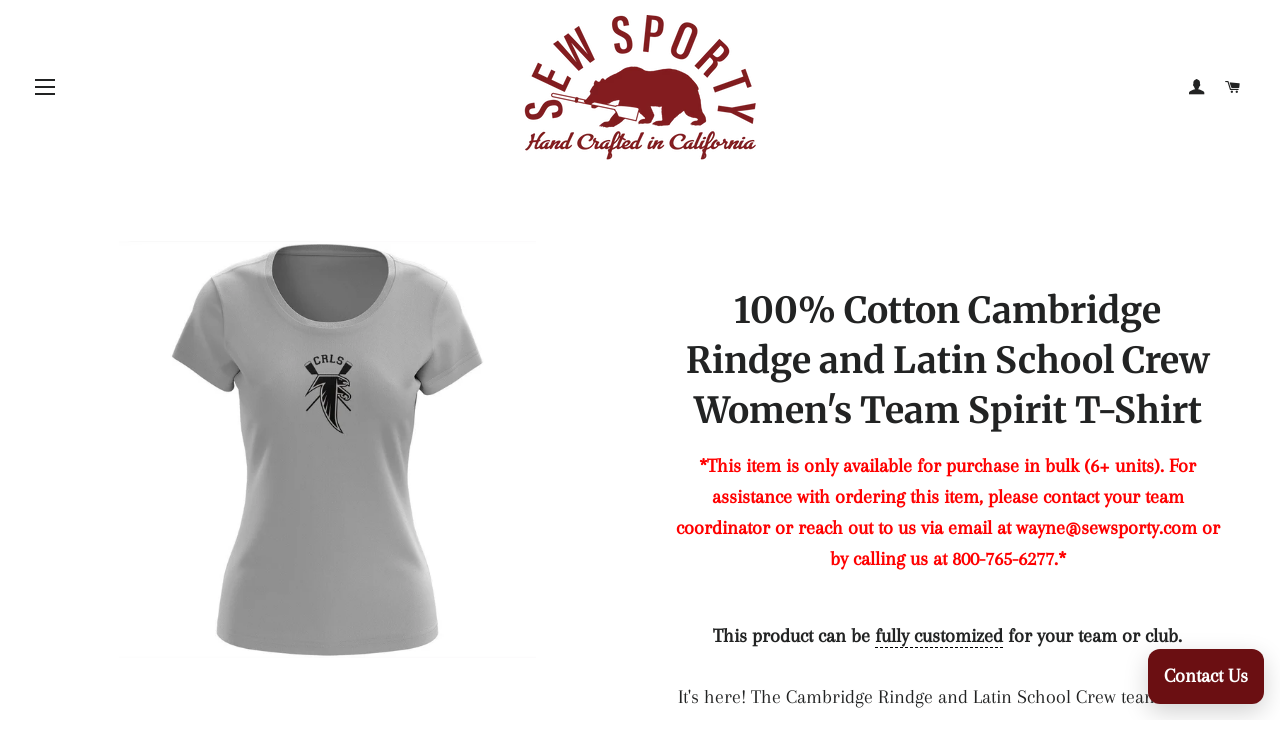

--- FILE ---
content_type: text/html; charset=utf-8
request_url: https://sewsporty.com/products/cambridge-rindge-and-latin-school-crew-ts-s-010
body_size: 24622
content:
<!doctype html>
<html class="no-js" lang="en">
<head>
<meta name="google-site-verification" content="uN5MZLnEh00ZHBBqVREp1o0j4XU-ht7MfdBnNJy2YD0" />
  <!-- Basic page needs ================================================== -->
  <meta charset="utf-8">
  <meta http-equiv="X-UA-Compatible" content="IE=edge,chrome=1">

  
    <link rel="shortcut icon" href="//sewsporty.com/cdn/shop/files/favicon_small_41e2ce4c-b701-4d21-9d84-98ea398dddd2_32x32.png?v=1613744725" type="image/png" />
  

  <!-- Title and description ================================================== -->
  <title>
  100% Cotton Cambridge Rindge and Latin School Crew Women&#39;s Team Spirit &ndash; SewSporty - Team Athletic Gear &amp; Rowing Apparel
  </title>

  
  <meta name="description" content="It&#39;s here! The Cambridge Rindge and Latin School Crew team t-shirt. Perfect for lounging or a Saturday morning jog, this shirt features seamless double-needle 7/8 in. collar, double-needle sleeves, and team logo. Cotton shirts are 100% 6.1 ounce fabric. Most colors are 50/50 cotton/poly. Ash is 99/1 cotton/poly. Grab one today!">
  

  <!-- Helpers ================================================== -->
  <!-- /snippets/social-meta-tags.liquid -->




<meta property="og:site_name" content="SewSporty - Team Athletic Gear &amp; Rowing Apparel">
<meta property="og:url" content="https://sewsporty.com/products/cambridge-rindge-and-latin-school-crew-ts-s-010">
<meta property="og:title" content="100% Cotton Cambridge Rindge and Latin School Crew Women's Team Spirit T-Shirt">
<meta property="og:type" content="product">
<meta property="og:description" content="It&#39;s here! The Cambridge Rindge and Latin School Crew team t-shirt. Perfect for lounging or a Saturday morning jog, this shirt features seamless double-needle 7/8 in. collar, double-needle sleeves, and team logo. Cotton shirts are 100% 6.1 ounce fabric. Most colors are 50/50 cotton/poly. Ash is 99/1 cotton/poly. Grab one today!">

  <meta property="og:price:amount" content="45.00">
  <meta property="og:price:currency" content="USD">

<meta property="og:image" content="http://sewsporty.com/cdn/shop/products/Womens_T-shirt_Front_5500x5500_gray_1200x1200.jpg?v=1571438867">
<meta property="og:image:secure_url" content="https://sewsporty.com/cdn/shop/products/Womens_T-shirt_Front_5500x5500_gray_1200x1200.jpg?v=1571438867">


  <meta name="twitter:site" content="@SewSporty">

<meta name="twitter:card" content="summary_large_image">
<meta name="twitter:title" content="100% Cotton Cambridge Rindge and Latin School Crew Women's Team Spirit T-Shirt">
<meta name="twitter:description" content="It&#39;s here! The Cambridge Rindge and Latin School Crew team t-shirt. Perfect for lounging or a Saturday morning jog, this shirt features seamless double-needle 7/8 in. collar, double-needle sleeves, and team logo. Cotton shirts are 100% 6.1 ounce fabric. Most colors are 50/50 cotton/poly. Ash is 99/1 cotton/poly. Grab one today!">

  <link rel="canonical" href="https://sewsporty.com/products/cambridge-rindge-and-latin-school-crew-ts-s-010">
  <meta name="viewport" content="width=device-width,initial-scale=1,shrink-to-fit=no">
  <meta name="theme-color" content="#222323">

  <!-- CSS ================================================== -->
  <link href="//sewsporty.com/cdn/shop/t/10/assets/timber.scss.css?v=101811051283037358571763182943" rel="stylesheet" type="text/css" media="all" />
  <link href="//sewsporty.com/cdn/shop/t/10/assets/theme.scss.css?v=89876025622923055561767552042" rel="stylesheet" type="text/css" media="all" />

  <!-- Sections ================================================== -->
  <script>
    window.theme = window.theme || {};
    theme.strings = {
      zoomClose: "Translation missing: en.products.zoom.close",
      zoomPrev: "Translation missing: en.products.zoom.prev",
      zoomNext: "Translation missing: en.products.zoom.next",
      moneyFormat: "$ {{amount}}",
      addressError: "Translation missing: en.home_page.map.address_error",
      addressNoResults: "Translation missing: en.home_page.map.address_no_results",
      addressQueryLimit: "Translation missing: en.home_page.map.address_query_limit_html",
      authError: "Translation missing: en.home_page.map.auth_error_html",
      cartEmpty: "Your cart is currently empty.",
      cartCookie: "Translation missing: en.cart.general.cookies_required",
      cartSavings: "Translation missing: en.cart.general.savings_html"
    };
    theme.settings = {
      cartType: "drawer",
      gridType: "collage"
    };
  </script>

  <script src="//sewsporty.com/cdn/shop/t/10/assets/jquery-2.2.3.min.js?v=58211863146907186831763179642" type="text/javascript"></script>

  <script src="//sewsporty.com/cdn/shop/t/10/assets/lazysizes.min.js?v=155223123402716617051763179642" async="async"></script>

  <script src="//sewsporty.com/cdn/shop/t/10/assets/theme.js?v=99432150544072813011763179642" defer="defer"></script>

  <!-- Header hook for plugins ================================================== -->
  <script>window.performance && window.performance.mark && window.performance.mark('shopify.content_for_header.start');</script><meta id="shopify-digital-wallet" name="shopify-digital-wallet" content="/10577022/digital_wallets/dialog">
<meta name="shopify-checkout-api-token" content="6926aaeb8f96d53b647add7c73b6af90">
<meta id="in-context-paypal-metadata" data-shop-id="10577022" data-venmo-supported="false" data-environment="production" data-locale="en_US" data-paypal-v4="true" data-currency="USD">
<link rel="alternate" type="application/json+oembed" href="https://sewsporty.com/products/cambridge-rindge-and-latin-school-crew-ts-s-010.oembed">
<script async="async" src="/checkouts/internal/preloads.js?locale=en-US"></script>
<link rel="preconnect" href="https://shop.app" crossorigin="anonymous">
<script async="async" src="https://shop.app/checkouts/internal/preloads.js?locale=en-US&shop_id=10577022" crossorigin="anonymous"></script>
<script id="shopify-features" type="application/json">{"accessToken":"6926aaeb8f96d53b647add7c73b6af90","betas":["rich-media-storefront-analytics"],"domain":"sewsporty.com","predictiveSearch":true,"shopId":10577022,"locale":"en"}</script>
<script>var Shopify = Shopify || {};
Shopify.shop = "sewsporty.myshopify.com";
Shopify.locale = "en";
Shopify.currency = {"active":"USD","rate":"1.0"};
Shopify.country = "US";
Shopify.theme = {"name":"Brooklyn (Current)","id":155094581472,"schema_name":"Brooklyn","schema_version":"13.0.0","theme_store_id":730,"role":"main"};
Shopify.theme.handle = "null";
Shopify.theme.style = {"id":null,"handle":null};
Shopify.cdnHost = "sewsporty.com/cdn";
Shopify.routes = Shopify.routes || {};
Shopify.routes.root = "/";</script>
<script type="module">!function(o){(o.Shopify=o.Shopify||{}).modules=!0}(window);</script>
<script>!function(o){function n(){var o=[];function n(){o.push(Array.prototype.slice.apply(arguments))}return n.q=o,n}var t=o.Shopify=o.Shopify||{};t.loadFeatures=n(),t.autoloadFeatures=n()}(window);</script>
<script>
  window.ShopifyPay = window.ShopifyPay || {};
  window.ShopifyPay.apiHost = "shop.app\/pay";
  window.ShopifyPay.redirectState = null;
</script>
<script id="shop-js-analytics" type="application/json">{"pageType":"product"}</script>
<script defer="defer" async type="module" src="//sewsporty.com/cdn/shopifycloud/shop-js/modules/v2/client.init-shop-cart-sync_BN7fPSNr.en.esm.js"></script>
<script defer="defer" async type="module" src="//sewsporty.com/cdn/shopifycloud/shop-js/modules/v2/chunk.common_Cbph3Kss.esm.js"></script>
<script defer="defer" async type="module" src="//sewsporty.com/cdn/shopifycloud/shop-js/modules/v2/chunk.modal_DKumMAJ1.esm.js"></script>
<script type="module">
  await import("//sewsporty.com/cdn/shopifycloud/shop-js/modules/v2/client.init-shop-cart-sync_BN7fPSNr.en.esm.js");
await import("//sewsporty.com/cdn/shopifycloud/shop-js/modules/v2/chunk.common_Cbph3Kss.esm.js");
await import("//sewsporty.com/cdn/shopifycloud/shop-js/modules/v2/chunk.modal_DKumMAJ1.esm.js");

  window.Shopify.SignInWithShop?.initShopCartSync?.({"fedCMEnabled":true,"windoidEnabled":true});

</script>
<script>
  window.Shopify = window.Shopify || {};
  if (!window.Shopify.featureAssets) window.Shopify.featureAssets = {};
  window.Shopify.featureAssets['shop-js'] = {"shop-cart-sync":["modules/v2/client.shop-cart-sync_CJVUk8Jm.en.esm.js","modules/v2/chunk.common_Cbph3Kss.esm.js","modules/v2/chunk.modal_DKumMAJ1.esm.js"],"init-fed-cm":["modules/v2/client.init-fed-cm_7Fvt41F4.en.esm.js","modules/v2/chunk.common_Cbph3Kss.esm.js","modules/v2/chunk.modal_DKumMAJ1.esm.js"],"init-shop-email-lookup-coordinator":["modules/v2/client.init-shop-email-lookup-coordinator_Cc088_bR.en.esm.js","modules/v2/chunk.common_Cbph3Kss.esm.js","modules/v2/chunk.modal_DKumMAJ1.esm.js"],"init-windoid":["modules/v2/client.init-windoid_hPopwJRj.en.esm.js","modules/v2/chunk.common_Cbph3Kss.esm.js","modules/v2/chunk.modal_DKumMAJ1.esm.js"],"shop-button":["modules/v2/client.shop-button_B0jaPSNF.en.esm.js","modules/v2/chunk.common_Cbph3Kss.esm.js","modules/v2/chunk.modal_DKumMAJ1.esm.js"],"shop-cash-offers":["modules/v2/client.shop-cash-offers_DPIskqss.en.esm.js","modules/v2/chunk.common_Cbph3Kss.esm.js","modules/v2/chunk.modal_DKumMAJ1.esm.js"],"shop-toast-manager":["modules/v2/client.shop-toast-manager_CK7RT69O.en.esm.js","modules/v2/chunk.common_Cbph3Kss.esm.js","modules/v2/chunk.modal_DKumMAJ1.esm.js"],"init-shop-cart-sync":["modules/v2/client.init-shop-cart-sync_BN7fPSNr.en.esm.js","modules/v2/chunk.common_Cbph3Kss.esm.js","modules/v2/chunk.modal_DKumMAJ1.esm.js"],"init-customer-accounts-sign-up":["modules/v2/client.init-customer-accounts-sign-up_CfPf4CXf.en.esm.js","modules/v2/client.shop-login-button_DeIztwXF.en.esm.js","modules/v2/chunk.common_Cbph3Kss.esm.js","modules/v2/chunk.modal_DKumMAJ1.esm.js"],"pay-button":["modules/v2/client.pay-button_CgIwFSYN.en.esm.js","modules/v2/chunk.common_Cbph3Kss.esm.js","modules/v2/chunk.modal_DKumMAJ1.esm.js"],"init-customer-accounts":["modules/v2/client.init-customer-accounts_DQ3x16JI.en.esm.js","modules/v2/client.shop-login-button_DeIztwXF.en.esm.js","modules/v2/chunk.common_Cbph3Kss.esm.js","modules/v2/chunk.modal_DKumMAJ1.esm.js"],"avatar":["modules/v2/client.avatar_BTnouDA3.en.esm.js"],"init-shop-for-new-customer-accounts":["modules/v2/client.init-shop-for-new-customer-accounts_CsZy_esa.en.esm.js","modules/v2/client.shop-login-button_DeIztwXF.en.esm.js","modules/v2/chunk.common_Cbph3Kss.esm.js","modules/v2/chunk.modal_DKumMAJ1.esm.js"],"shop-follow-button":["modules/v2/client.shop-follow-button_BRMJjgGd.en.esm.js","modules/v2/chunk.common_Cbph3Kss.esm.js","modules/v2/chunk.modal_DKumMAJ1.esm.js"],"checkout-modal":["modules/v2/client.checkout-modal_B9Drz_yf.en.esm.js","modules/v2/chunk.common_Cbph3Kss.esm.js","modules/v2/chunk.modal_DKumMAJ1.esm.js"],"shop-login-button":["modules/v2/client.shop-login-button_DeIztwXF.en.esm.js","modules/v2/chunk.common_Cbph3Kss.esm.js","modules/v2/chunk.modal_DKumMAJ1.esm.js"],"lead-capture":["modules/v2/client.lead-capture_DXYzFM3R.en.esm.js","modules/v2/chunk.common_Cbph3Kss.esm.js","modules/v2/chunk.modal_DKumMAJ1.esm.js"],"shop-login":["modules/v2/client.shop-login_CA5pJqmO.en.esm.js","modules/v2/chunk.common_Cbph3Kss.esm.js","modules/v2/chunk.modal_DKumMAJ1.esm.js"],"payment-terms":["modules/v2/client.payment-terms_BxzfvcZJ.en.esm.js","modules/v2/chunk.common_Cbph3Kss.esm.js","modules/v2/chunk.modal_DKumMAJ1.esm.js"]};
</script>
<script>(function() {
  var isLoaded = false;
  function asyncLoad() {
    if (isLoaded) return;
    isLoaded = true;
    var urls = ["https:\/\/chimpstatic.com\/mcjs-connected\/js\/users\/2ed8fca90f2ecea58abea5d96\/ce498d4016253cba25348acc5.js?shop=sewsporty.myshopify.com","\/\/cdn.secomapp.com\/promotionpopup\/cdn\/allshops\/sewsporty\/1571356652.js?shop=sewsporty.myshopify.com","https:\/\/portal.zakeke.com\/Scripts\/integration\/shopify\/product.js?shop=sewsporty.myshopify.com"];
    for (var i = 0; i < urls.length; i++) {
      var s = document.createElement('script');
      s.type = 'text/javascript';
      s.async = true;
      s.src = urls[i];
      var x = document.getElementsByTagName('script')[0];
      x.parentNode.insertBefore(s, x);
    }
  };
  if(window.attachEvent) {
    window.attachEvent('onload', asyncLoad);
  } else {
    window.addEventListener('load', asyncLoad, false);
  }
})();</script>
<script id="__st">var __st={"a":10577022,"offset":-28800,"reqid":"28532538-29e5-49fe-9f9c-0793cae1b08a-1770074692","pageurl":"sewsporty.com\/products\/cambridge-rindge-and-latin-school-crew-ts-s-010","u":"0d398fb5f5aa","p":"product","rtyp":"product","rid":7771083526};</script>
<script>window.ShopifyPaypalV4VisibilityTracking = true;</script>
<script id="captcha-bootstrap">!function(){'use strict';const t='contact',e='account',n='new_comment',o=[[t,t],['blogs',n],['comments',n],[t,'customer']],c=[[e,'customer_login'],[e,'guest_login'],[e,'recover_customer_password'],[e,'create_customer']],r=t=>t.map((([t,e])=>`form[action*='/${t}']:not([data-nocaptcha='true']) input[name='form_type'][value='${e}']`)).join(','),a=t=>()=>t?[...document.querySelectorAll(t)].map((t=>t.form)):[];function s(){const t=[...o],e=r(t);return a(e)}const i='password',u='form_key',d=['recaptcha-v3-token','g-recaptcha-response','h-captcha-response',i],f=()=>{try{return window.sessionStorage}catch{return}},m='__shopify_v',_=t=>t.elements[u];function p(t,e,n=!1){try{const o=window.sessionStorage,c=JSON.parse(o.getItem(e)),{data:r}=function(t){const{data:e,action:n}=t;return t[m]||n?{data:e,action:n}:{data:t,action:n}}(c);for(const[e,n]of Object.entries(r))t.elements[e]&&(t.elements[e].value=n);n&&o.removeItem(e)}catch(o){console.error('form repopulation failed',{error:o})}}const l='form_type',E='cptcha';function T(t){t.dataset[E]=!0}const w=window,h=w.document,L='Shopify',v='ce_forms',y='captcha';let A=!1;((t,e)=>{const n=(g='f06e6c50-85a8-45c8-87d0-21a2b65856fe',I='https://cdn.shopify.com/shopifycloud/storefront-forms-hcaptcha/ce_storefront_forms_captcha_hcaptcha.v1.5.2.iife.js',D={infoText:'Protected by hCaptcha',privacyText:'Privacy',termsText:'Terms'},(t,e,n)=>{const o=w[L][v],c=o.bindForm;if(c)return c(t,g,e,D).then(n);var r;o.q.push([[t,g,e,D],n]),r=I,A||(h.body.append(Object.assign(h.createElement('script'),{id:'captcha-provider',async:!0,src:r})),A=!0)});var g,I,D;w[L]=w[L]||{},w[L][v]=w[L][v]||{},w[L][v].q=[],w[L][y]=w[L][y]||{},w[L][y].protect=function(t,e){n(t,void 0,e),T(t)},Object.freeze(w[L][y]),function(t,e,n,w,h,L){const[v,y,A,g]=function(t,e,n){const i=e?o:[],u=t?c:[],d=[...i,...u],f=r(d),m=r(i),_=r(d.filter((([t,e])=>n.includes(e))));return[a(f),a(m),a(_),s()]}(w,h,L),I=t=>{const e=t.target;return e instanceof HTMLFormElement?e:e&&e.form},D=t=>v().includes(t);t.addEventListener('submit',(t=>{const e=I(t);if(!e)return;const n=D(e)&&!e.dataset.hcaptchaBound&&!e.dataset.recaptchaBound,o=_(e),c=g().includes(e)&&(!o||!o.value);(n||c)&&t.preventDefault(),c&&!n&&(function(t){try{if(!f())return;!function(t){const e=f();if(!e)return;const n=_(t);if(!n)return;const o=n.value;o&&e.removeItem(o)}(t);const e=Array.from(Array(32),(()=>Math.random().toString(36)[2])).join('');!function(t,e){_(t)||t.append(Object.assign(document.createElement('input'),{type:'hidden',name:u})),t.elements[u].value=e}(t,e),function(t,e){const n=f();if(!n)return;const o=[...t.querySelectorAll(`input[type='${i}']`)].map((({name:t})=>t)),c=[...d,...o],r={};for(const[a,s]of new FormData(t).entries())c.includes(a)||(r[a]=s);n.setItem(e,JSON.stringify({[m]:1,action:t.action,data:r}))}(t,e)}catch(e){console.error('failed to persist form',e)}}(e),e.submit())}));const S=(t,e)=>{t&&!t.dataset[E]&&(n(t,e.some((e=>e===t))),T(t))};for(const o of['focusin','change'])t.addEventListener(o,(t=>{const e=I(t);D(e)&&S(e,y())}));const B=e.get('form_key'),M=e.get(l),P=B&&M;t.addEventListener('DOMContentLoaded',(()=>{const t=y();if(P)for(const e of t)e.elements[l].value===M&&p(e,B);[...new Set([...A(),...v().filter((t=>'true'===t.dataset.shopifyCaptcha))])].forEach((e=>S(e,t)))}))}(h,new URLSearchParams(w.location.search),n,t,e,['guest_login'])})(!0,!0)}();</script>
<script integrity="sha256-4kQ18oKyAcykRKYeNunJcIwy7WH5gtpwJnB7kiuLZ1E=" data-source-attribution="shopify.loadfeatures" defer="defer" src="//sewsporty.com/cdn/shopifycloud/storefront/assets/storefront/load_feature-a0a9edcb.js" crossorigin="anonymous"></script>
<script crossorigin="anonymous" defer="defer" src="//sewsporty.com/cdn/shopifycloud/storefront/assets/shopify_pay/storefront-65b4c6d7.js?v=20250812"></script>
<script data-source-attribution="shopify.dynamic_checkout.dynamic.init">var Shopify=Shopify||{};Shopify.PaymentButton=Shopify.PaymentButton||{isStorefrontPortableWallets:!0,init:function(){window.Shopify.PaymentButton.init=function(){};var t=document.createElement("script");t.src="https://sewsporty.com/cdn/shopifycloud/portable-wallets/latest/portable-wallets.en.js",t.type="module",document.head.appendChild(t)}};
</script>
<script data-source-attribution="shopify.dynamic_checkout.buyer_consent">
  function portableWalletsHideBuyerConsent(e){var t=document.getElementById("shopify-buyer-consent"),n=document.getElementById("shopify-subscription-policy-button");t&&n&&(t.classList.add("hidden"),t.setAttribute("aria-hidden","true"),n.removeEventListener("click",e))}function portableWalletsShowBuyerConsent(e){var t=document.getElementById("shopify-buyer-consent"),n=document.getElementById("shopify-subscription-policy-button");t&&n&&(t.classList.remove("hidden"),t.removeAttribute("aria-hidden"),n.addEventListener("click",e))}window.Shopify?.PaymentButton&&(window.Shopify.PaymentButton.hideBuyerConsent=portableWalletsHideBuyerConsent,window.Shopify.PaymentButton.showBuyerConsent=portableWalletsShowBuyerConsent);
</script>
<script data-source-attribution="shopify.dynamic_checkout.cart.bootstrap">document.addEventListener("DOMContentLoaded",(function(){function t(){return document.querySelector("shopify-accelerated-checkout-cart, shopify-accelerated-checkout")}if(t())Shopify.PaymentButton.init();else{new MutationObserver((function(e,n){t()&&(Shopify.PaymentButton.init(),n.disconnect())})).observe(document.body,{childList:!0,subtree:!0})}}));
</script>
<link id="shopify-accelerated-checkout-styles" rel="stylesheet" media="screen" href="https://sewsporty.com/cdn/shopifycloud/portable-wallets/latest/accelerated-checkout-backwards-compat.css" crossorigin="anonymous">
<style id="shopify-accelerated-checkout-cart">
        #shopify-buyer-consent {
  margin-top: 1em;
  display: inline-block;
  width: 100%;
}

#shopify-buyer-consent.hidden {
  display: none;
}

#shopify-subscription-policy-button {
  background: none;
  border: none;
  padding: 0;
  text-decoration: underline;
  font-size: inherit;
  cursor: pointer;
}

#shopify-subscription-policy-button::before {
  box-shadow: none;
}

      </style>

<script>window.performance && window.performance.mark && window.performance.mark('shopify.content_for_header.end');</script>

  <script src="//sewsporty.com/cdn/shop/t/10/assets/modernizr.min.js?v=21391054748206432451763179642" type="text/javascript"></script>

  
  

  <link href="//sewsporty.com/cdn/shop/t/10/assets/bold.css?v=134711593567582695321763179642" rel="stylesheet" type="text/css" media="all" />

<script>
          var currentScript = document.currentScript || document.scripts[document.scripts.length - 1];
          var boldVariantIds =[25084952198,29732515971116];
          var boldProductHandle ="cambridge-rindge-and-latin-school-crew-ts-s-010";
          var BOLD = BOLD || {};
          BOLD.products = BOLD.products || {};
          BOLD.variant_lookup = BOLD.variant_lookup || {};
          if (window.BOLD && !BOLD.common) {
              BOLD.common = BOLD.common || {};
              BOLD.common.Shopify = BOLD.common.Shopify || {};
              window.BOLD.common.Shopify.products = window.BOLD.common.Shopify.products || {};
              window.BOLD.common.Shopify.variants = window.BOLD.common.Shopify.variants || {};
              window.BOLD.common.Shopify.handles = window.BOLD.common.Shopify.handles || {};
              window.BOLD.common.Shopify.saveProduct = function (handle, product) {
                  if (typeof handle === 'string' && typeof window.BOLD.common.Shopify.products[handle] === 'undefined') {
                      if (typeof product === 'number') {
                          window.BOLD.common.Shopify.handles[product] = handle;
                          product = { id: product };
                      }
                      window.BOLD.common.Shopify.products[handle] = product;
                  }
              };
              window.BOLD.common.Shopify.saveVariant = function (variant_id, variant) {
                  if (typeof variant_id === 'number' && typeof window.BOLD.common.Shopify.variants[variant_id] === 'undefined') {
                      window.BOLD.common.Shopify.variants[variant_id] = variant;
                  }
              };
          }
 
          for (var boldIndex = 0; boldIndex < boldVariantIds.length; boldIndex = boldIndex + 1) {
            BOLD.variant_lookup[boldVariantIds[boldIndex]] = boldProductHandle;
          }
 
          BOLD.products[boldProductHandle] ={
    "id":7771083526,
    "title":"100% Cotton Cambridge Rindge and Latin School Crew Women's Team Spirit T-Shirt","handle":"cambridge-rindge-and-latin-school-crew-ts-s-010",
    "description":"\u003cp\u003eIt's here! The Cambridge Rindge and Latin School Crew team t-shirt. Perfect for lounging or a Saturday morning jog, this shirt features seamless double-needle 7\/8 in. collar, double-needle sleeves, and team logo. Cotton shirts are 100% 6.1 ounce fabric. Most colors are 50\/50 cotton\/poly. Ash is 99\/1 cotton\/poly. Grab one today!\u003c\/p\u003e",
    "published_at":"2019-08-26T15:00:29",
    "created_at":"2016-07-26T14:19:53",
    "vendor":"Various",
    "type":"Spirit Wear",
    "tags":["bfnm","Team Spirit Gear"],
    "price":4500,
    "price_min":4500,
    "price_max":4500,
    "price_varies":false,
    "compare_at_price":null,
    "compare_at_price_min":0,
    "compare_at_price_max":0,
    "compare_at_price_varies":false,
    "all_variant_ids":[25084952198,29732515971116],
    "variants":[{"id":25084952198,"title":"Gray","option1":"Gray","option2":null,"option3":null,"sku":null,"requires_shipping":true,"taxable":true,"featured_image":{"id":15870999238,"product_id":7771083526,"position":1,"created_at":"2016-07-27T07:51:53-07:00","updated_at":"2019-10-18T15:47:47-07:00","alt":null,"width":1080,"height":1080,"src":"\/\/sewsporty.com\/cdn\/shop\/products\/Womens_T-shirt_Front_5500x5500_gray.jpg?v=1571438867","variant_ids":[25084952198]},"available":true,"name":"100% Cotton Cambridge Rindge and Latin School Crew Women's Team Spirit T-Shirt - Gray","public_title":"Gray","options":["Gray"],"price":4500,"weight":0,"compare_at_price":null,"inventory_quantity":50,"inventory_management":null,"inventory_policy":"continue","barcode":null,"featured_media":{"alt":null,"id":126697898028,"position":1,"preview_image":{"aspect_ratio":1.0,"height":1080,"width":1080,"src":"\/\/sewsporty.com\/cdn\/shop\/products\/Womens_T-shirt_Front_5500x5500_gray.jpg?v=1571438867"}},"requires_selling_plan":false,"selling_plan_allocations":[]},{"id":29732515971116,"title":"Black","option1":"Black","option2":null,"option3":null,"sku":null,"requires_shipping":true,"taxable":true,"featured_image":null,"available":true,"name":"100% Cotton Cambridge Rindge and Latin School Crew Women's Team Spirit T-Shirt - Black","public_title":"Black","options":["Black"],"price":4500,"weight":0,"compare_at_price":null,"inventory_quantity":50,"inventory_management":null,"inventory_policy":"continue","barcode":null,"requires_selling_plan":false,"selling_plan_allocations":[]}],
    "available":null,"images":["\/\/sewsporty.com\/cdn\/shop\/products\/Womens_T-shirt_Front_5500x5500_gray.jpg?v=1571438867"],"featured_image":"\/\/sewsporty.com\/cdn\/shop\/products\/Womens_T-shirt_Front_5500x5500_gray.jpg?v=1571438867",
    "options":["Color"],
    "url":"\/products\/cambridge-rindge-and-latin-school-crew-ts-s-010"};var boldCSPMetafields = {};
          var boldTempProduct ={"id":7771083526,"title":"100% Cotton Cambridge Rindge and Latin School Crew Women's Team Spirit T-Shirt","handle":"cambridge-rindge-and-latin-school-crew-ts-s-010","description":"\u003cp\u003eIt's here! The Cambridge Rindge and Latin School Crew team t-shirt. Perfect for lounging or a Saturday morning jog, this shirt features seamless double-needle 7\/8 in. collar, double-needle sleeves, and team logo. Cotton shirts are 100% 6.1 ounce fabric. Most colors are 50\/50 cotton\/poly. Ash is 99\/1 cotton\/poly. Grab one today!\u003c\/p\u003e","published_at":"2019-08-26T15:00:29-07:00","created_at":"2016-07-26T14:19:53-07:00","vendor":"Various","type":"Spirit Wear","tags":["bfnm","Team Spirit Gear"],"price":4500,"price_min":4500,"price_max":4500,"available":true,"price_varies":false,"compare_at_price":null,"compare_at_price_min":0,"compare_at_price_max":0,"compare_at_price_varies":false,"variants":[{"id":25084952198,"title":"Gray","option1":"Gray","option2":null,"option3":null,"sku":null,"requires_shipping":true,"taxable":true,"featured_image":{"id":15870999238,"product_id":7771083526,"position":1,"created_at":"2016-07-27T07:51:53-07:00","updated_at":"2019-10-18T15:47:47-07:00","alt":null,"width":1080,"height":1080,"src":"\/\/sewsporty.com\/cdn\/shop\/products\/Womens_T-shirt_Front_5500x5500_gray.jpg?v=1571438867","variant_ids":[25084952198]},"available":true,"name":"100% Cotton Cambridge Rindge and Latin School Crew Women's Team Spirit T-Shirt - Gray","public_title":"Gray","options":["Gray"],"price":4500,"weight":0,"compare_at_price":null,"inventory_quantity":50,"inventory_management":null,"inventory_policy":"continue","barcode":null,"featured_media":{"alt":null,"id":126697898028,"position":1,"preview_image":{"aspect_ratio":1.0,"height":1080,"width":1080,"src":"\/\/sewsporty.com\/cdn\/shop\/products\/Womens_T-shirt_Front_5500x5500_gray.jpg?v=1571438867"}},"requires_selling_plan":false,"selling_plan_allocations":[]},{"id":29732515971116,"title":"Black","option1":"Black","option2":null,"option3":null,"sku":null,"requires_shipping":true,"taxable":true,"featured_image":null,"available":true,"name":"100% Cotton Cambridge Rindge and Latin School Crew Women's Team Spirit T-Shirt - Black","public_title":"Black","options":["Black"],"price":4500,"weight":0,"compare_at_price":null,"inventory_quantity":50,"inventory_management":null,"inventory_policy":"continue","barcode":null,"requires_selling_plan":false,"selling_plan_allocations":[]}],"images":["\/\/sewsporty.com\/cdn\/shop\/products\/Womens_T-shirt_Front_5500x5500_gray.jpg?v=1571438867"],"featured_image":"\/\/sewsporty.com\/cdn\/shop\/products\/Womens_T-shirt_Front_5500x5500_gray.jpg?v=1571438867","options":["Color"],"media":[{"alt":null,"id":126697898028,"position":1,"preview_image":{"aspect_ratio":1.0,"height":1080,"width":1080,"src":"\/\/sewsporty.com\/cdn\/shop\/products\/Womens_T-shirt_Front_5500x5500_gray.jpg?v=1571438867"},"aspect_ratio":1.0,"height":1080,"media_type":"image","src":"\/\/sewsporty.com\/cdn\/shop\/products\/Womens_T-shirt_Front_5500x5500_gray.jpg?v=1571438867","width":1080}],"requires_selling_plan":false,"selling_plan_groups":[],"content":"\u003cp\u003eIt's here! The Cambridge Rindge and Latin School Crew team t-shirt. Perfect for lounging or a Saturday morning jog, this shirt features seamless double-needle 7\/8 in. collar, double-needle sleeves, and team logo. Cotton shirts are 100% 6.1 ounce fabric. Most colors are 50\/50 cotton\/poly. Ash is 99\/1 cotton\/poly. Grab one today!\u003c\/p\u003e"};
          var bold_rp =[{},{}];
          if(boldTempProduct){
            window.BOLD.common.Shopify.saveProduct(boldTempProduct.handle, boldTempProduct.id);
            for (var boldIndex = 0; boldTempProduct && boldIndex < boldTempProduct.variants.length; boldIndex = boldIndex + 1){
              var rp_group_id = bold_rp[boldIndex].rp_group_id ? '' + bold_rp[boldIndex].rp_group_id : '';
              window.BOLD.common.Shopify.saveVariant(
                  boldTempProduct.variants[boldIndex].id,
                  {
                    product_id: boldTempProduct.id,
                    product_handle: boldTempProduct.handle,
                    price: boldTempProduct.variants[boldIndex].price,
                    group_id: rp_group_id,
                    csp_metafield: boldCSPMetafields[boldTempProduct.variants[boldIndex].id]
                  }
              );
            }
          }
 
          currentScript.parentNode.removeChild(currentScript);
        </script>

  
<link rel="stylesheet" href="//sewsporty.com/cdn/shop/t/10/assets/sca-pp.css?v=26248894406678077071763179642">
 <script>
  
	SCAPPLive = {};
  
  SCAPPShop = {};
    
  </script>
<script src="//sewsporty.com/cdn/shop/t/10/assets/sca-pp-initial.js?v=69753031120025066001763179642" type="text/javascript"></script>
   
<link href="https://monorail-edge.shopifysvc.com" rel="dns-prefetch">
<script>(function(){if ("sendBeacon" in navigator && "performance" in window) {try {var session_token_from_headers = performance.getEntriesByType('navigation')[0].serverTiming.find(x => x.name == '_s').description;} catch {var session_token_from_headers = undefined;}var session_cookie_matches = document.cookie.match(/_shopify_s=([^;]*)/);var session_token_from_cookie = session_cookie_matches && session_cookie_matches.length === 2 ? session_cookie_matches[1] : "";var session_token = session_token_from_headers || session_token_from_cookie || "";function handle_abandonment_event(e) {var entries = performance.getEntries().filter(function(entry) {return /monorail-edge.shopifysvc.com/.test(entry.name);});if (!window.abandonment_tracked && entries.length === 0) {window.abandonment_tracked = true;var currentMs = Date.now();var navigation_start = performance.timing.navigationStart;var payload = {shop_id: 10577022,url: window.location.href,navigation_start,duration: currentMs - navigation_start,session_token,page_type: "product"};window.navigator.sendBeacon("https://monorail-edge.shopifysvc.com/v1/produce", JSON.stringify({schema_id: "online_store_buyer_site_abandonment/1.1",payload: payload,metadata: {event_created_at_ms: currentMs,event_sent_at_ms: currentMs}}));}}window.addEventListener('pagehide', handle_abandonment_event);}}());</script>
<script id="web-pixels-manager-setup">(function e(e,d,r,n,o){if(void 0===o&&(o={}),!Boolean(null===(a=null===(i=window.Shopify)||void 0===i?void 0:i.analytics)||void 0===a?void 0:a.replayQueue)){var i,a;window.Shopify=window.Shopify||{};var t=window.Shopify;t.analytics=t.analytics||{};var s=t.analytics;s.replayQueue=[],s.publish=function(e,d,r){return s.replayQueue.push([e,d,r]),!0};try{self.performance.mark("wpm:start")}catch(e){}var l=function(){var e={modern:/Edge?\/(1{2}[4-9]|1[2-9]\d|[2-9]\d{2}|\d{4,})\.\d+(\.\d+|)|Firefox\/(1{2}[4-9]|1[2-9]\d|[2-9]\d{2}|\d{4,})\.\d+(\.\d+|)|Chrom(ium|e)\/(9{2}|\d{3,})\.\d+(\.\d+|)|(Maci|X1{2}).+ Version\/(15\.\d+|(1[6-9]|[2-9]\d|\d{3,})\.\d+)([,.]\d+|)( \(\w+\)|)( Mobile\/\w+|) Safari\/|Chrome.+OPR\/(9{2}|\d{3,})\.\d+\.\d+|(CPU[ +]OS|iPhone[ +]OS|CPU[ +]iPhone|CPU IPhone OS|CPU iPad OS)[ +]+(15[._]\d+|(1[6-9]|[2-9]\d|\d{3,})[._]\d+)([._]\d+|)|Android:?[ /-](13[3-9]|1[4-9]\d|[2-9]\d{2}|\d{4,})(\.\d+|)(\.\d+|)|Android.+Firefox\/(13[5-9]|1[4-9]\d|[2-9]\d{2}|\d{4,})\.\d+(\.\d+|)|Android.+Chrom(ium|e)\/(13[3-9]|1[4-9]\d|[2-9]\d{2}|\d{4,})\.\d+(\.\d+|)|SamsungBrowser\/([2-9]\d|\d{3,})\.\d+/,legacy:/Edge?\/(1[6-9]|[2-9]\d|\d{3,})\.\d+(\.\d+|)|Firefox\/(5[4-9]|[6-9]\d|\d{3,})\.\d+(\.\d+|)|Chrom(ium|e)\/(5[1-9]|[6-9]\d|\d{3,})\.\d+(\.\d+|)([\d.]+$|.*Safari\/(?![\d.]+ Edge\/[\d.]+$))|(Maci|X1{2}).+ Version\/(10\.\d+|(1[1-9]|[2-9]\d|\d{3,})\.\d+)([,.]\d+|)( \(\w+\)|)( Mobile\/\w+|) Safari\/|Chrome.+OPR\/(3[89]|[4-9]\d|\d{3,})\.\d+\.\d+|(CPU[ +]OS|iPhone[ +]OS|CPU[ +]iPhone|CPU IPhone OS|CPU iPad OS)[ +]+(10[._]\d+|(1[1-9]|[2-9]\d|\d{3,})[._]\d+)([._]\d+|)|Android:?[ /-](13[3-9]|1[4-9]\d|[2-9]\d{2}|\d{4,})(\.\d+|)(\.\d+|)|Mobile Safari.+OPR\/([89]\d|\d{3,})\.\d+\.\d+|Android.+Firefox\/(13[5-9]|1[4-9]\d|[2-9]\d{2}|\d{4,})\.\d+(\.\d+|)|Android.+Chrom(ium|e)\/(13[3-9]|1[4-9]\d|[2-9]\d{2}|\d{4,})\.\d+(\.\d+|)|Android.+(UC? ?Browser|UCWEB|U3)[ /]?(15\.([5-9]|\d{2,})|(1[6-9]|[2-9]\d|\d{3,})\.\d+)\.\d+|SamsungBrowser\/(5\.\d+|([6-9]|\d{2,})\.\d+)|Android.+MQ{2}Browser\/(14(\.(9|\d{2,})|)|(1[5-9]|[2-9]\d|\d{3,})(\.\d+|))(\.\d+|)|K[Aa][Ii]OS\/(3\.\d+|([4-9]|\d{2,})\.\d+)(\.\d+|)/},d=e.modern,r=e.legacy,n=navigator.userAgent;return n.match(d)?"modern":n.match(r)?"legacy":"unknown"}(),u="modern"===l?"modern":"legacy",c=(null!=n?n:{modern:"",legacy:""})[u],f=function(e){return[e.baseUrl,"/wpm","/b",e.hashVersion,"modern"===e.buildTarget?"m":"l",".js"].join("")}({baseUrl:d,hashVersion:r,buildTarget:u}),m=function(e){var d=e.version,r=e.bundleTarget,n=e.surface,o=e.pageUrl,i=e.monorailEndpoint;return{emit:function(e){var a=e.status,t=e.errorMsg,s=(new Date).getTime(),l=JSON.stringify({metadata:{event_sent_at_ms:s},events:[{schema_id:"web_pixels_manager_load/3.1",payload:{version:d,bundle_target:r,page_url:o,status:a,surface:n,error_msg:t},metadata:{event_created_at_ms:s}}]});if(!i)return console&&console.warn&&console.warn("[Web Pixels Manager] No Monorail endpoint provided, skipping logging."),!1;try{return self.navigator.sendBeacon.bind(self.navigator)(i,l)}catch(e){}var u=new XMLHttpRequest;try{return u.open("POST",i,!0),u.setRequestHeader("Content-Type","text/plain"),u.send(l),!0}catch(e){return console&&console.warn&&console.warn("[Web Pixels Manager] Got an unhandled error while logging to Monorail."),!1}}}}({version:r,bundleTarget:l,surface:e.surface,pageUrl:self.location.href,monorailEndpoint:e.monorailEndpoint});try{o.browserTarget=l,function(e){var d=e.src,r=e.async,n=void 0===r||r,o=e.onload,i=e.onerror,a=e.sri,t=e.scriptDataAttributes,s=void 0===t?{}:t,l=document.createElement("script"),u=document.querySelector("head"),c=document.querySelector("body");if(l.async=n,l.src=d,a&&(l.integrity=a,l.crossOrigin="anonymous"),s)for(var f in s)if(Object.prototype.hasOwnProperty.call(s,f))try{l.dataset[f]=s[f]}catch(e){}if(o&&l.addEventListener("load",o),i&&l.addEventListener("error",i),u)u.appendChild(l);else{if(!c)throw new Error("Did not find a head or body element to append the script");c.appendChild(l)}}({src:f,async:!0,onload:function(){if(!function(){var e,d;return Boolean(null===(d=null===(e=window.Shopify)||void 0===e?void 0:e.analytics)||void 0===d?void 0:d.initialized)}()){var d=window.webPixelsManager.init(e)||void 0;if(d){var r=window.Shopify.analytics;r.replayQueue.forEach((function(e){var r=e[0],n=e[1],o=e[2];d.publishCustomEvent(r,n,o)})),r.replayQueue=[],r.publish=d.publishCustomEvent,r.visitor=d.visitor,r.initialized=!0}}},onerror:function(){return m.emit({status:"failed",errorMsg:"".concat(f," has failed to load")})},sri:function(e){var d=/^sha384-[A-Za-z0-9+/=]+$/;return"string"==typeof e&&d.test(e)}(c)?c:"",scriptDataAttributes:o}),m.emit({status:"loading"})}catch(e){m.emit({status:"failed",errorMsg:(null==e?void 0:e.message)||"Unknown error"})}}})({shopId: 10577022,storefrontBaseUrl: "https://sewsporty.com",extensionsBaseUrl: "https://extensions.shopifycdn.com/cdn/shopifycloud/web-pixels-manager",monorailEndpoint: "https://monorail-edge.shopifysvc.com/unstable/produce_batch",surface: "storefront-renderer",enabledBetaFlags: ["2dca8a86"],webPixelsConfigList: [{"id":"63701216","eventPayloadVersion":"v1","runtimeContext":"LAX","scriptVersion":"1","type":"CUSTOM","privacyPurposes":["MARKETING"],"name":"Meta pixel (migrated)"},{"id":"76021984","eventPayloadVersion":"v1","runtimeContext":"LAX","scriptVersion":"1","type":"CUSTOM","privacyPurposes":["ANALYTICS"],"name":"Google Analytics tag (migrated)"},{"id":"shopify-app-pixel","configuration":"{}","eventPayloadVersion":"v1","runtimeContext":"STRICT","scriptVersion":"0450","apiClientId":"shopify-pixel","type":"APP","privacyPurposes":["ANALYTICS","MARKETING"]},{"id":"shopify-custom-pixel","eventPayloadVersion":"v1","runtimeContext":"LAX","scriptVersion":"0450","apiClientId":"shopify-pixel","type":"CUSTOM","privacyPurposes":["ANALYTICS","MARKETING"]}],isMerchantRequest: false,initData: {"shop":{"name":"SewSporty - Team Athletic Gear \u0026 Rowing Apparel","paymentSettings":{"currencyCode":"USD"},"myshopifyDomain":"sewsporty.myshopify.com","countryCode":"US","storefrontUrl":"https:\/\/sewsporty.com"},"customer":null,"cart":null,"checkout":null,"productVariants":[{"price":{"amount":45.0,"currencyCode":"USD"},"product":{"title":"100% Cotton Cambridge Rindge and Latin School Crew Women's Team Spirit T-Shirt","vendor":"Various","id":"7771083526","untranslatedTitle":"100% Cotton Cambridge Rindge and Latin School Crew Women's Team Spirit T-Shirt","url":"\/products\/cambridge-rindge-and-latin-school-crew-ts-s-010","type":"Spirit Wear"},"id":"25084952198","image":{"src":"\/\/sewsporty.com\/cdn\/shop\/products\/Womens_T-shirt_Front_5500x5500_gray.jpg?v=1571438867"},"sku":null,"title":"Gray","untranslatedTitle":"Gray"},{"price":{"amount":45.0,"currencyCode":"USD"},"product":{"title":"100% Cotton Cambridge Rindge and Latin School Crew Women's Team Spirit T-Shirt","vendor":"Various","id":"7771083526","untranslatedTitle":"100% Cotton Cambridge Rindge and Latin School Crew Women's Team Spirit T-Shirt","url":"\/products\/cambridge-rindge-and-latin-school-crew-ts-s-010","type":"Spirit Wear"},"id":"29732515971116","image":{"src":"\/\/sewsporty.com\/cdn\/shop\/products\/Womens_T-shirt_Front_5500x5500_gray.jpg?v=1571438867"},"sku":null,"title":"Black","untranslatedTitle":"Black"}],"purchasingCompany":null},},"https://sewsporty.com/cdn","3918e4e0wbf3ac3cepc5707306mb02b36c6",{"modern":"","legacy":""},{"shopId":"10577022","storefrontBaseUrl":"https:\/\/sewsporty.com","extensionBaseUrl":"https:\/\/extensions.shopifycdn.com\/cdn\/shopifycloud\/web-pixels-manager","surface":"storefront-renderer","enabledBetaFlags":"[\"2dca8a86\"]","isMerchantRequest":"false","hashVersion":"3918e4e0wbf3ac3cepc5707306mb02b36c6","publish":"custom","events":"[[\"page_viewed\",{}],[\"product_viewed\",{\"productVariant\":{\"price\":{\"amount\":45.0,\"currencyCode\":\"USD\"},\"product\":{\"title\":\"100% Cotton Cambridge Rindge and Latin School Crew Women's Team Spirit T-Shirt\",\"vendor\":\"Various\",\"id\":\"7771083526\",\"untranslatedTitle\":\"100% Cotton Cambridge Rindge and Latin School Crew Women's Team Spirit T-Shirt\",\"url\":\"\/products\/cambridge-rindge-and-latin-school-crew-ts-s-010\",\"type\":\"Spirit Wear\"},\"id\":\"25084952198\",\"image\":{\"src\":\"\/\/sewsporty.com\/cdn\/shop\/products\/Womens_T-shirt_Front_5500x5500_gray.jpg?v=1571438867\"},\"sku\":null,\"title\":\"Gray\",\"untranslatedTitle\":\"Gray\"}}]]"});</script><script>
  window.ShopifyAnalytics = window.ShopifyAnalytics || {};
  window.ShopifyAnalytics.meta = window.ShopifyAnalytics.meta || {};
  window.ShopifyAnalytics.meta.currency = 'USD';
  var meta = {"product":{"id":7771083526,"gid":"gid:\/\/shopify\/Product\/7771083526","vendor":"Various","type":"Spirit Wear","handle":"cambridge-rindge-and-latin-school-crew-ts-s-010","variants":[{"id":25084952198,"price":4500,"name":"100% Cotton Cambridge Rindge and Latin School Crew Women's Team Spirit T-Shirt - Gray","public_title":"Gray","sku":null},{"id":29732515971116,"price":4500,"name":"100% Cotton Cambridge Rindge and Latin School Crew Women's Team Spirit T-Shirt - Black","public_title":"Black","sku":null}],"remote":false},"page":{"pageType":"product","resourceType":"product","resourceId":7771083526,"requestId":"28532538-29e5-49fe-9f9c-0793cae1b08a-1770074692"}};
  for (var attr in meta) {
    window.ShopifyAnalytics.meta[attr] = meta[attr];
  }
</script>
<script class="analytics">
  (function () {
    var customDocumentWrite = function(content) {
      var jquery = null;

      if (window.jQuery) {
        jquery = window.jQuery;
      } else if (window.Checkout && window.Checkout.$) {
        jquery = window.Checkout.$;
      }

      if (jquery) {
        jquery('body').append(content);
      }
    };

    var hasLoggedConversion = function(token) {
      if (token) {
        return document.cookie.indexOf('loggedConversion=' + token) !== -1;
      }
      return false;
    }

    var setCookieIfConversion = function(token) {
      if (token) {
        var twoMonthsFromNow = new Date(Date.now());
        twoMonthsFromNow.setMonth(twoMonthsFromNow.getMonth() + 2);

        document.cookie = 'loggedConversion=' + token + '; expires=' + twoMonthsFromNow;
      }
    }

    var trekkie = window.ShopifyAnalytics.lib = window.trekkie = window.trekkie || [];
    if (trekkie.integrations) {
      return;
    }
    trekkie.methods = [
      'identify',
      'page',
      'ready',
      'track',
      'trackForm',
      'trackLink'
    ];
    trekkie.factory = function(method) {
      return function() {
        var args = Array.prototype.slice.call(arguments);
        args.unshift(method);
        trekkie.push(args);
        return trekkie;
      };
    };
    for (var i = 0; i < trekkie.methods.length; i++) {
      var key = trekkie.methods[i];
      trekkie[key] = trekkie.factory(key);
    }
    trekkie.load = function(config) {
      trekkie.config = config || {};
      trekkie.config.initialDocumentCookie = document.cookie;
      var first = document.getElementsByTagName('script')[0];
      var script = document.createElement('script');
      script.type = 'text/javascript';
      script.onerror = function(e) {
        var scriptFallback = document.createElement('script');
        scriptFallback.type = 'text/javascript';
        scriptFallback.onerror = function(error) {
                var Monorail = {
      produce: function produce(monorailDomain, schemaId, payload) {
        var currentMs = new Date().getTime();
        var event = {
          schema_id: schemaId,
          payload: payload,
          metadata: {
            event_created_at_ms: currentMs,
            event_sent_at_ms: currentMs
          }
        };
        return Monorail.sendRequest("https://" + monorailDomain + "/v1/produce", JSON.stringify(event));
      },
      sendRequest: function sendRequest(endpointUrl, payload) {
        // Try the sendBeacon API
        if (window && window.navigator && typeof window.navigator.sendBeacon === 'function' && typeof window.Blob === 'function' && !Monorail.isIos12()) {
          var blobData = new window.Blob([payload], {
            type: 'text/plain'
          });

          if (window.navigator.sendBeacon(endpointUrl, blobData)) {
            return true;
          } // sendBeacon was not successful

        } // XHR beacon

        var xhr = new XMLHttpRequest();

        try {
          xhr.open('POST', endpointUrl);
          xhr.setRequestHeader('Content-Type', 'text/plain');
          xhr.send(payload);
        } catch (e) {
          console.log(e);
        }

        return false;
      },
      isIos12: function isIos12() {
        return window.navigator.userAgent.lastIndexOf('iPhone; CPU iPhone OS 12_') !== -1 || window.navigator.userAgent.lastIndexOf('iPad; CPU OS 12_') !== -1;
      }
    };
    Monorail.produce('monorail-edge.shopifysvc.com',
      'trekkie_storefront_load_errors/1.1',
      {shop_id: 10577022,
      theme_id: 155094581472,
      app_name: "storefront",
      context_url: window.location.href,
      source_url: "//sewsporty.com/cdn/s/trekkie.storefront.2915cc71eb0ed8e9c2ff1b926d10d7916be480d2.min.js"});

        };
        scriptFallback.async = true;
        scriptFallback.src = '//sewsporty.com/cdn/s/trekkie.storefront.2915cc71eb0ed8e9c2ff1b926d10d7916be480d2.min.js';
        first.parentNode.insertBefore(scriptFallback, first);
      };
      script.async = true;
      script.src = '//sewsporty.com/cdn/s/trekkie.storefront.2915cc71eb0ed8e9c2ff1b926d10d7916be480d2.min.js';
      first.parentNode.insertBefore(script, first);
    };
    trekkie.load(
      {"Trekkie":{"appName":"storefront","development":false,"defaultAttributes":{"shopId":10577022,"isMerchantRequest":null,"themeId":155094581472,"themeCityHash":"5895450770574464314","contentLanguage":"en","currency":"USD","eventMetadataId":"3fe2b5d7-6f9d-4faf-9b1e-37344b295e9f"},"isServerSideCookieWritingEnabled":true,"monorailRegion":"shop_domain","enabledBetaFlags":["65f19447","b5387b81"]},"Session Attribution":{},"S2S":{"facebookCapiEnabled":false,"source":"trekkie-storefront-renderer","apiClientId":580111}}
    );

    var loaded = false;
    trekkie.ready(function() {
      if (loaded) return;
      loaded = true;

      window.ShopifyAnalytics.lib = window.trekkie;

      var originalDocumentWrite = document.write;
      document.write = customDocumentWrite;
      try { window.ShopifyAnalytics.merchantGoogleAnalytics.call(this); } catch(error) {};
      document.write = originalDocumentWrite;

      window.ShopifyAnalytics.lib.page(null,{"pageType":"product","resourceType":"product","resourceId":7771083526,"requestId":"28532538-29e5-49fe-9f9c-0793cae1b08a-1770074692","shopifyEmitted":true});

      var match = window.location.pathname.match(/checkouts\/(.+)\/(thank_you|post_purchase)/)
      var token = match? match[1]: undefined;
      if (!hasLoggedConversion(token)) {
        setCookieIfConversion(token);
        window.ShopifyAnalytics.lib.track("Viewed Product",{"currency":"USD","variantId":25084952198,"productId":7771083526,"productGid":"gid:\/\/shopify\/Product\/7771083526","name":"100% Cotton Cambridge Rindge and Latin School Crew Women's Team Spirit T-Shirt - Gray","price":"45.00","sku":null,"brand":"Various","variant":"Gray","category":"Spirit Wear","nonInteraction":true,"remote":false},undefined,undefined,{"shopifyEmitted":true});
      window.ShopifyAnalytics.lib.track("monorail:\/\/trekkie_storefront_viewed_product\/1.1",{"currency":"USD","variantId":25084952198,"productId":7771083526,"productGid":"gid:\/\/shopify\/Product\/7771083526","name":"100% Cotton Cambridge Rindge and Latin School Crew Women's Team Spirit T-Shirt - Gray","price":"45.00","sku":null,"brand":"Various","variant":"Gray","category":"Spirit Wear","nonInteraction":true,"remote":false,"referer":"https:\/\/sewsporty.com\/products\/cambridge-rindge-and-latin-school-crew-ts-s-010"});
      }
    });


        var eventsListenerScript = document.createElement('script');
        eventsListenerScript.async = true;
        eventsListenerScript.src = "//sewsporty.com/cdn/shopifycloud/storefront/assets/shop_events_listener-3da45d37.js";
        document.getElementsByTagName('head')[0].appendChild(eventsListenerScript);

})();</script>
  <script>
  if (!window.ga || (window.ga && typeof window.ga !== 'function')) {
    window.ga = function ga() {
      (window.ga.q = window.ga.q || []).push(arguments);
      if (window.Shopify && window.Shopify.analytics && typeof window.Shopify.analytics.publish === 'function') {
        window.Shopify.analytics.publish("ga_stub_called", {}, {sendTo: "google_osp_migration"});
      }
      console.error("Shopify's Google Analytics stub called with:", Array.from(arguments), "\nSee https://help.shopify.com/manual/promoting-marketing/pixels/pixel-migration#google for more information.");
    };
    if (window.Shopify && window.Shopify.analytics && typeof window.Shopify.analytics.publish === 'function') {
      window.Shopify.analytics.publish("ga_stub_initialized", {}, {sendTo: "google_osp_migration"});
    }
  }
</script>
<script
  defer
  src="https://sewsporty.com/cdn/shopifycloud/perf-kit/shopify-perf-kit-3.1.0.min.js"
  data-application="storefront-renderer"
  data-shop-id="10577022"
  data-render-region="gcp-us-central1"
  data-page-type="product"
  data-theme-instance-id="155094581472"
  data-theme-name="Brooklyn"
  data-theme-version="13.0.0"
  data-monorail-region="shop_domain"
  data-resource-timing-sampling-rate="10"
  data-shs="true"
  data-shs-beacon="true"
  data-shs-export-with-fetch="true"
  data-shs-logs-sample-rate="1"
  data-shs-beacon-endpoint="https://sewsporty.com/api/collect"
></script>
</head>


<body id="100-cotton-cambridge-rindge-and-latin-school-crew-women-39-s-team-spirit" class="template-product">

  <div id="shopify-section-header" class="shopify-section"><style>
  .site-header__logo img {
    max-width: 500px;
  }

  @media screen and (max-width: 768px) {
    .site-header__logo img {
      max-width: 100%;
    }
  }
</style>

<div data-section-id="header" data-section-type="header-section" data-template="product">
  <div id="NavDrawer" class="drawer drawer--left">
      <div class="drawer__inner drawer-left__inner">

    

    <ul class="mobile-nav">
      
        

          <li class="mobile-nav__item">
            <a
              href="/collections"
              class="mobile-nav__link"
              >
                Team Stores
            </a>
          </li>

        
      
        

          <li class="mobile-nav__item">
            <a
              href="/pages/regatta-weekends-custom-apparel"
              class="mobile-nav__link"
              >
                Custom Uniforms
            </a>
          </li>

        
      
        

          <li class="mobile-nav__item">
            <a
              href="/pages/team-spirit-wear"
              class="mobile-nav__link"
              >
                Team Spirit-Wear
            </a>
          </li>

        
      
        

          <li class="mobile-nav__item">
            <a
              href="/pages/training-days"
              class="mobile-nav__link"
              >
                Training Days
            </a>
          </li>

        
      
        

          <li class="mobile-nav__item">
            <a
              href="/collections/gift-cards"
              class="mobile-nav__link"
              >
                Gift Cards
            </a>
          </li>

        
      
      
      <li class="mobile-nav__spacer"></li>

      
      
        
          <li class="mobile-nav__item mobile-nav__item--secondary">
            <a href="https://sewsporty.com/customer_authentication/redirect?locale=en&amp;region_country=US" id="customer_login_link">Log in</a>
          </li>
          <li class="mobile-nav__item mobile-nav__item--secondary">
            <a href="https://shopify.com/10577022/account?locale=en" id="customer_register_link">Create an Account</a>
          </li>
        
      
      
        <li class="mobile-nav__item mobile-nav__item--secondary"><a href="/pages/the-sewsporty-difference">Why Sew Sporty?</a></li>
      
        <li class="mobile-nav__item mobile-nav__item--secondary"><a href="/pages/custom-team-order">Start Custom Team Order</a></li>
      
        <li class="mobile-nav__item mobile-nav__item--secondary"><a href="/pages/rowing-team-store-center">Team Store Set-Up</a></li>
      
        <li class="mobile-nav__item mobile-nav__item--secondary"><a href="/pages/privacy-policy-1">Privacy Policy</a></li>
      
        <li class="mobile-nav__item mobile-nav__item--secondary"><a href="/pages/terms-and-condtions">Terms and Conditions</a></li>
      
        <li class="mobile-nav__item mobile-nav__item--secondary"><a href="/pages/contact-us">Contact Us</a></li>
      
        <li class="mobile-nav__item mobile-nav__item--secondary"><a href="/pages/returns-and-exchanges">Returns and Exchanges</a></li>
      
        <li class="mobile-nav__item mobile-nav__item--secondary"><a href="/pages/accessibility">Accessibility</a></li>
      
    </ul>
    <!-- //mobile-nav -->
  </div>


  </div>
  <div class="header-container drawer__header-container">
    <div class="header-wrapper hero__header">
      

      <header class="site-header" role="banner">
        <div class="wrapper">
          <div class="grid--full grid--table">
            <div class="grid__item large--hide large--one-sixth one-quarter">
              <div class="site-nav--open site-nav--mobile">
                <button type="button" class="icon-fallback-text site-nav__link site-nav__link--burger js-drawer-open-button-left" aria-controls="NavDrawer">
                  <span class="burger-icon burger-icon--top"></span>
                  <span class="burger-icon burger-icon--mid"></span>
                  <span class="burger-icon burger-icon--bottom"></span>
                  <span class="fallback-text">Translation missing: en.general.drawers.navigation</span>
                </button>
              </div>
            </div>
            <div class="grid__item large--one-third medium-down--one-half">
              
              
                <div class="h1 site-header__logo large--left" itemscope itemtype="http://schema.org/Organization">
              
                

                
                  <a href="/" itemprop="url" class="site-header__logo-link">
                     <img src="//sewsporty.com/cdn/shop/files/SEW_SPORTY_hand_crafted_in_california_LOGO_2020_Final_8849148f-f0d3-49a2-bd98-ef5bf144342e_500x.png?v=1614283012"
                     srcset="//sewsporty.com/cdn/shop/files/SEW_SPORTY_hand_crafted_in_california_LOGO_2020_Final_8849148f-f0d3-49a2-bd98-ef5bf144342e_500x.png?v=1614283012 1x, //sewsporty.com/cdn/shop/files/SEW_SPORTY_hand_crafted_in_california_LOGO_2020_Final_8849148f-f0d3-49a2-bd98-ef5bf144342e_500x@2x.png?v=1614283012 2x"
                     alt="SewSporty - Team Athletic Gear &amp; Rowing Apparel"
                     itemprop="logo">
                  </a>
                
              
                </div>
              
            </div>
            <nav class="grid__item large--two-thirds large--text-right medium-down--hide" role="navigation">
              
              <!-- begin site-nav -->
              <ul class="site-nav" id="AccessibleNav">
                
                  
                    <li class="site-nav__item">
                      <a
                        href="/collections"
                        class="site-nav__link"
                        data-meganav-type="child"
                        >
                          Team Stores
                      </a>
                    </li>
                  
                
                  
                    <li class="site-nav__item">
                      <a
                        href="/pages/regatta-weekends-custom-apparel"
                        class="site-nav__link"
                        data-meganav-type="child"
                        >
                          Custom Uniforms
                      </a>
                    </li>
                  
                
                  
                    <li class="site-nav__item">
                      <a
                        href="/pages/team-spirit-wear"
                        class="site-nav__link"
                        data-meganav-type="child"
                        >
                          Team Spirit-Wear
                      </a>
                    </li>
                  
                
                  
                    <li class="site-nav__item">
                      <a
                        href="/pages/training-days"
                        class="site-nav__link"
                        data-meganav-type="child"
                        >
                          Training Days
                      </a>
                    </li>
                  
                
                  
                    <li class="site-nav__item">
                      <a
                        href="/collections/gift-cards"
                        class="site-nav__link"
                        data-meganav-type="child"
                        >
                          Gift Cards
                      </a>
                    </li>
                  
                

                
                
                  <li class="site-nav__item site-nav__expanded-item site-nav__item--compressed">
                    <a class="site-nav__link site-nav__link--icon" href="/account">
                      <span class="icon-fallback-text">
                        <span class="icon icon-customer" aria-hidden="true"></span>
                        <span class="fallback-text">
                          
                            Log in
                          
                        </span>
                      </span>
                    </a>
                  </li>
                

                

                <li class="site-nav__item site-nav__item--compressed">
                  <a href="/cart" class="site-nav__link site-nav__link--icon cart-link js-drawer-open-button-right" aria-controls="CartDrawer">
                    <span class="icon-fallback-text">
                      <span class="icon icon-cart" aria-hidden="true"></span>
                      <span class="fallback-text">Translation missing: en.layout.cart.title</span>
                    </span>
                    <span class="cart-link__bubble"></span>
                  </a>
                </li>

              </ul>
              <!-- //site-nav -->
            </nav>
            <div class="grid__item large--hide one-quarter">
              <div class="site-nav--mobile text-right">
                <a href="/cart" class="site-nav__link cart-link js-drawer-open-button-right" aria-controls="CartDrawer">
                  <span class="icon-fallback-text">
                    <span class="icon icon-cart" aria-hidden="true"></span>
                    <span class="fallback-text">Translation missing: en.layout.cart.title</span>
                  </span>
                  <span class="cart-link__bubble"></span>
                </a>
              </div>
            </div>
          </div>

        </div>
      </header>
    </div>
  </div>
</div>




</div>

  <div id="CartDrawer" class="drawer drawer--right drawer--has-fixed-footer">
    <div class="drawer__fixed-header">
      <div class="drawer__header">
        <div class="drawer__title">Shopping Cart</div>
        <div class="drawer__close">
          <button type="button" class="icon-fallback-text drawer__close-button js-drawer-close">
            <span class="icon icon-x" aria-hidden="true"></span>
            <span class="fallback-text">Close Cart</span>
          </button>
        </div>
      </div>
    </div>
    <div class="drawer__inner">
      <div id="CartContainer" class="drawer__cart"></div>
    </div>
  </div>

  <div id="PageContainer" class="page-container">

    

    <main class="main-content" role="main">
      
        <div class="wrapper">
      
        <!-- /templates/product.liquid -->


<div id="shopify-section-product-window-off" class="shopify-section"><!-- /templates/product.liquid -->


<div itemscope itemtype="http://schema.org/Product" id="ProductSection--product-window-off" data-section-id="product-window-off" data-section-type="product-template" data-image-zoom-type="false" data-enable-history-state="true" data-scroll-to-image="true">

    <meta itemprop="url" content="https://sewsporty.com/products/cambridge-rindge-and-latin-school-crew-ts-s-010">
    <meta itemprop="image" content="//sewsporty.com/cdn/shop/products/Womens_T-shirt_Front_5500x5500_gray_grande.jpg?v=1571438867">
  
  
  
</div>

    
    

    <div class="grid product-single">
      <div class="grid__item large--four-twelfths medium--four-twelfths text-center">

        
          

          
          <div class="product-single__photos">
            
            

            
           
            <div class="product-single__photo--flex-wrapper">
              <div class="product-single__photo--flex">
                <style>
  

  @media screen and (min-width: 591px) { 
    .product-single__photo-15870999238 {
      max-width: 850.0px;
      max-height: 850px;
    }
    #ProductImageWrapper-15870999238 {
      max-width: 850.0px;
    }
   } 

  
    
    @media screen and (max-width: 590px) {
      .product-single__photo-15870999238 {
        max-width: 590.0px;
      }
      #ProductImageWrapper-15870999238 {
        max-width: 590.0px;
      }
    }
  
</style>

                <div id="ProductImageWrapper-15870999238" class="product-single__photo--container">
                  <div class="product-single__photo-wrapper" style="padding-top:100.0%;">
                    
                    <img class="product-single__photo lazyload product-single__photo-15870999238"
                      src="//sewsporty.com/cdn/shop/products/Womens_T-shirt_Front_5500x5500_gray_300x300.jpg?v=1571438867"
                      data-src="//sewsporty.com/cdn/shop/products/Womens_T-shirt_Front_5500x5500_gray_{width}x.jpg?v=1571438867"
                      data-widths="[180, 360, 590, 720, 900, 1080, 1296, 1512, 1728, 2048]"
                      data-aspectratio="1.0"
                      data-sizes="auto"
                      
                      data-image-id="15870999238"
                      alt="100% Cotton Cambridge Rindge and Latin School Crew Women&#39;s Team Spirit T-Shirt">

                    <noscript>
                      <img class="product-single__photo"
                        src="//sewsporty.com/cdn/shop/products/Womens_T-shirt_Front_5500x5500_gray.jpg?v=1571438867"
                        
                        alt="100% Cotton Cambridge Rindge and Latin School Crew Women&#39;s Team Spirit T-Shirt" data-image-id="15870999238">
                    </noscript>
                  </div>
                </div>
              </div>
            </div>

            
            
              
            

          </div>

        
      </div>

      <div class="grid__item product-single__meta--wrapper medium--eight-twelfths large--eight-twelfths">
        <div class="product-single__meta">
          

          <h1 class="product-single__title" itemprop="name">100% Cotton Cambridge Rindge and Latin School Crew Women's Team Spirit T-Shirt</h1>

          <div itemprop="offers" itemscope itemtype="http://schema.org/Offer">
            <div data-price-container>
              

              <li>
       <div class="grid-item large--five-fifths">

 

    

    <div itemprop="offers" itemscope itemtype="http://schema.org/Offer">

      

      <meta itemprop="priceCurrency" content="USD">
      <meta itemprop="price" content="$ 45.00">

      <ul class="inline-list product-meta">
       
          </style>
      
       <span><b style="font-size:100%;color:red">*This item is only available for purchase in bulk (6+ units).  For assistance with ordering this item, please contact your team coordinator or reach out to us via email at wayne@sewsporty.com or by calling us at 800-765-6277.*</b></span>
          <div style="clear:both"></div>
      <br>

          
   
          
         
        
        
      </ul>
      
   

    </div>
    
	 <p><b>This product can be <span style="border-bottom:1px dashed #000000">fully customized</span> for your team or club.</b></p>

    <p class="product-description rte" itemprop="description">
      <p>It's here! The Cambridge Rindge and Latin School Crew team t-shirt. Perfect for lounging or a Saturday morning jog, this shirt features seamless double-needle 7/8 in. collar, double-needle sleeves, and team logo. Cotton shirts are 100% 6.1 ounce fabric. Most colors are 50/50 cotton/poly. Ash is 99/1 cotton/poly. Grab one today!</p>
    </p>  
    
         </div>
              </li>
              </div>
            </div>
          </div>
        
   <div class="wrapper">

    <div class="container">
   
         
    <div style="margin:12px auto 0px auto">
      <i>Available Stock Colors:</i><br>
      <a href="/pages/sewsporty-custom-rowing-apparel-color-guide"><img src="https://cdn.shopify.com/s/files/1/1057/7022/t/2/assets/SEW_SewSporty-TeamRowingColors-v5.png?1595995014472870442"></a>
    </div>
        
          
    <div style="margin:6px auto 0px auto">
      <i>Looking for a particular color, style, or design feature? We can accommodate almost any request.</i>
    </div>     
        
        
	<div style="margin-top:14px">
        
        <button type="" name="" id="" class="btn">
          <a href="/pages/custom-team-order" style="color:#FFFFFF"><span id="">Start Custom Order</span></a>
        </button>
      
        <button type="" name="" id="" class="btn" style="background-color:#bb0000;">
          <a href="/pages/free-uniform-mock-up?productType=100% Cotton Cambridge Rindge and Latin School Crew Women's Team Spirit T-Shirt" style="color:#FFFFFF"><span id="">Free Mock-up</span></a>
        </button>
        
        <button type="" name="" id="" class="btn">
          <a href="https://cdn.shopify.com/s/files/1/1057/7022/files/SEW_SewSportyCustomPriceGuide-v21.pdf" style="color:#FFFFFF" target="_blank"><span id="">Team Price Sheet</span></a>
        </button>
      
       <button type="button" class="btn" onclick="window.openContactWidget && window.openContactWidget();">
  <span style="color:#FFFFFF">Help</span>
</button>

      
       <button type="button" class="btn" id="helpBtn">
  <span style="color:#FFFFFF">Help</span>
</button>

<script>
  document.addEventListener('DOMContentLoaded', function () {
    var btn = document.getElementById('helpBtn');
    if (!btn) return;
    btn.addEventListener('click', function () {
      var launcher = document.querySelector('.cw__launcher');
      if (launcher) launcher.click();
    });
  });
</script>
        
  
    </div>      
        
	<div style="margin-top:14px"> 
        
    </div>
        </div>
          </div>
        </div>
         </div>
                
      

         

  <script type="application/json" id="ProductJson-product-window-off">
    {"id":7771083526,"title":"100% Cotton Cambridge Rindge and Latin School Crew Women's Team Spirit T-Shirt","handle":"cambridge-rindge-and-latin-school-crew-ts-s-010","description":"\u003cp\u003eIt's here! The Cambridge Rindge and Latin School Crew team t-shirt. Perfect for lounging or a Saturday morning jog, this shirt features seamless double-needle 7\/8 in. collar, double-needle sleeves, and team logo. Cotton shirts are 100% 6.1 ounce fabric. Most colors are 50\/50 cotton\/poly. Ash is 99\/1 cotton\/poly. Grab one today!\u003c\/p\u003e","published_at":"2019-08-26T15:00:29-07:00","created_at":"2016-07-26T14:19:53-07:00","vendor":"Various","type":"Spirit Wear","tags":["bfnm","Team Spirit Gear"],"price":4500,"price_min":4500,"price_max":4500,"available":true,"price_varies":false,"compare_at_price":null,"compare_at_price_min":0,"compare_at_price_max":0,"compare_at_price_varies":false,"variants":[{"id":25084952198,"title":"Gray","option1":"Gray","option2":null,"option3":null,"sku":null,"requires_shipping":true,"taxable":true,"featured_image":{"id":15870999238,"product_id":7771083526,"position":1,"created_at":"2016-07-27T07:51:53-07:00","updated_at":"2019-10-18T15:47:47-07:00","alt":null,"width":1080,"height":1080,"src":"\/\/sewsporty.com\/cdn\/shop\/products\/Womens_T-shirt_Front_5500x5500_gray.jpg?v=1571438867","variant_ids":[25084952198]},"available":true,"name":"100% Cotton Cambridge Rindge and Latin School Crew Women's Team Spirit T-Shirt - Gray","public_title":"Gray","options":["Gray"],"price":4500,"weight":0,"compare_at_price":null,"inventory_quantity":50,"inventory_management":null,"inventory_policy":"continue","barcode":null,"featured_media":{"alt":null,"id":126697898028,"position":1,"preview_image":{"aspect_ratio":1.0,"height":1080,"width":1080,"src":"\/\/sewsporty.com\/cdn\/shop\/products\/Womens_T-shirt_Front_5500x5500_gray.jpg?v=1571438867"}},"requires_selling_plan":false,"selling_plan_allocations":[]},{"id":29732515971116,"title":"Black","option1":"Black","option2":null,"option3":null,"sku":null,"requires_shipping":true,"taxable":true,"featured_image":null,"available":true,"name":"100% Cotton Cambridge Rindge and Latin School Crew Women's Team Spirit T-Shirt - Black","public_title":"Black","options":["Black"],"price":4500,"weight":0,"compare_at_price":null,"inventory_quantity":50,"inventory_management":null,"inventory_policy":"continue","barcode":null,"requires_selling_plan":false,"selling_plan_allocations":[]}],"images":["\/\/sewsporty.com\/cdn\/shop\/products\/Womens_T-shirt_Front_5500x5500_gray.jpg?v=1571438867"],"featured_image":"\/\/sewsporty.com\/cdn\/shop\/products\/Womens_T-shirt_Front_5500x5500_gray.jpg?v=1571438867","options":["Color"],"media":[{"alt":null,"id":126697898028,"position":1,"preview_image":{"aspect_ratio":1.0,"height":1080,"width":1080,"src":"\/\/sewsporty.com\/cdn\/shop\/products\/Womens_T-shirt_Front_5500x5500_gray.jpg?v=1571438867"},"aspect_ratio":1.0,"height":1080,"media_type":"image","src":"\/\/sewsporty.com\/cdn\/shop\/products\/Womens_T-shirt_Front_5500x5500_gray.jpg?v=1571438867","width":1080}],"requires_selling_plan":false,"selling_plan_groups":[],"content":"\u003cp\u003eIt's here! The Cambridge Rindge and Latin School Crew team t-shirt. Perfect for lounging or a Saturday morning jog, this shirt features seamless double-needle 7\/8 in. collar, double-needle sleeves, and team logo. Cotton shirts are 100% 6.1 ounce fabric. Most colors are 50\/50 cotton\/poly. Ash is 99\/1 cotton\/poly. Grab one today!\u003c\/p\u003e"}
  </script>





</div>
<div id="shopify-section-product-recommendations" class="shopify-section">
</div>



      
        </div>
      
    </main>

    <hr class="hr--large">

    <div id="shopify-section-footer" class="shopify-section"><footer class="site-footer small--text-center" role="contentinfo">
  <div class="wrapper">

    <div class="grid-uniform">

      
      

      
      

      
      
      

      
      

      

      
        <div class="grid__item large--one-quarter medium--one-half">
          <ul class="no-bullets site-footer__linklist">
            

      
      

              <li><a href="/pages/the-sewsporty-difference">Why Sew Sporty?</a></li>

            

      
      

              <li><a href="/pages/custom-team-order">Start Custom Team Order</a></li>

            

      
      

              <li><a href="/pages/rowing-team-store-center">Team Store Set-Up</a></li>

            

      
      

              <li><a href="/pages/privacy-policy-1">Privacy Policy</a></li>

            

      
      
          </ul>
        </div>
        <div class="grid__item large--one-quarter medium--one-half">
          <ul class="no-bullets site-footer__linklist">
      

              <li><a href="/pages/terms-and-condtions">Terms and Conditions</a></li>

            

      
      

              <li><a href="/pages/contact-us">Contact Us</a></li>

            

      
      

              <li><a href="/pages/returns-and-exchanges">Returns and Exchanges</a></li>

            

      
      

              <li><a href="/pages/accessibility">Accessibility</a></li>

            
          </ul>
        </div>
      

      
        <div class="grid__item large--one-quarter medium--one-half">
            <ul class="no-bullets social-icons">
              
                <li>
                  <a href="https://www.facebook.com/rowsewsporty/" title="Translation missing: en.layout.footer.social_platform">
                    <span class="icon icon-facebook" aria-hidden="true"></span>
                    Facebook
                  </a>
                </li>
              
              
                <li>
                  <a href="https://twitter.com/SewSporty" title="Translation missing: en.layout.footer.social_platform">
                    <span class="icon icon-twitter" aria-hidden="true"></span>
                    Twitter
                  </a>
                </li>
              
              
                <li>
                  <a href="https://www.pinterest.com/sewsporty1187/" title="Translation missing: en.layout.footer.social_platform">
                    <span class="icon icon-pinterest" aria-hidden="true"></span>
                    Pinterest
                  </a>
                </li>
              
              
                <li>
                  <a href="https://www.instagram.com/sewsporty/" title="Translation missing: en.layout.footer.social_platform">
                    <span class="icon icon-instagram" aria-hidden="true"></span>
                    Instagram
                  </a>
                </li>
              
              
              
              
              
              
              
            </ul>
        </div>
      

      <div class="grid__item large--one-quarter medium--one-half large--text-right">
        <p>&copy; 2026, <a href="/" title="">SewSporty - Team Athletic Gear &amp; Rowing Apparel</a><br><a target="_blank" rel="nofollow" href="https://www.shopify.com?utm_campaign=poweredby&amp;utm_medium=shopify&amp;utm_source=onlinestore">Powered by Shopify</a></p><span class="visually-hidden">Translation missing: en.general.payment.method</span>
              <ul class="inline-list payment-icons"><li>
                    <svg class="icon" xmlns="http://www.w3.org/2000/svg" role="img" aria-labelledby="pi-american_express" viewBox="0 0 38 24" width="38" height="24"><title id="pi-american_express">American Express</title><path fill="#000" d="M35 0H3C1.3 0 0 1.3 0 3v18c0 1.7 1.4 3 3 3h32c1.7 0 3-1.3 3-3V3c0-1.7-1.4-3-3-3Z" opacity=".07"/><path fill="#006FCF" d="M35 1c1.1 0 2 .9 2 2v18c0 1.1-.9 2-2 2H3c-1.1 0-2-.9-2-2V3c0-1.1.9-2 2-2h32Z"/><path fill="#FFF" d="M22.012 19.936v-8.421L37 11.528v2.326l-1.732 1.852L37 17.573v2.375h-2.766l-1.47-1.622-1.46 1.628-9.292-.02Z"/><path fill="#006FCF" d="M23.013 19.012v-6.57h5.572v1.513h-3.768v1.028h3.678v1.488h-3.678v1.01h3.768v1.531h-5.572Z"/><path fill="#006FCF" d="m28.557 19.012 3.083-3.289-3.083-3.282h2.386l1.884 2.083 1.89-2.082H37v.051l-3.017 3.23L37 18.92v.093h-2.307l-1.917-2.103-1.898 2.104h-2.321Z"/><path fill="#FFF" d="M22.71 4.04h3.614l1.269 2.881V4.04h4.46l.77 2.159.771-2.159H37v8.421H19l3.71-8.421Z"/><path fill="#006FCF" d="m23.395 4.955-2.916 6.566h2l.55-1.315h2.98l.55 1.315h2.05l-2.904-6.566h-2.31Zm.25 3.777.875-2.09.873 2.09h-1.748Z"/><path fill="#006FCF" d="M28.581 11.52V4.953l2.811.01L32.84 9l1.456-4.046H37v6.565l-1.74.016v-4.51l-1.644 4.494h-1.59L30.35 7.01v4.51h-1.768Z"/></svg>

                  </li><li>
                    <svg class="icon" xmlns="http://www.w3.org/2000/svg" aria-labelledby="pi-bancontact" role="img" viewBox="0 0 38 24" width="38" height="24"><title id="pi-bancontact">Bancontact</title><path fill="#000" opacity=".07" d="M35 0H3C1.3 0 0 1.3 0 3v18c0 1.7 1.4 3 3 3h32c1.7 0 3-1.3 3-3V3c0-1.7-1.4-3-3-3z"/><path fill="#fff" d="M35 1c1.1 0 2 .9 2 2v18c0 1.1-.9 2-2 2H3c-1.1 0-2-.9-2-2V3c0-1.1.9-2 2-2h32"/><path d="M4.703 3.077h28.594c.139 0 .276.023.405.068.128.045.244.11.343.194a.9.9 0 0 1 .229.29c.053.107.08.223.08.34V20.03a.829.829 0 0 1-.31.631 1.164 1.164 0 0 1-.747.262H4.703a1.23 1.23 0 0 1-.405-.068 1.09 1.09 0 0 1-.343-.194.9.9 0 0 1-.229-.29.773.773 0 0 1-.08-.34V3.97c0-.118.027-.234.08-.342a.899.899 0 0 1 .23-.29c.098-.082.214-.148.342-.193a1.23 1.23 0 0 1 .405-.068Z" fill="#fff"/><path d="M6.38 18.562v-3.077h1.125c.818 0 1.344.259 1.344.795 0 .304-.167.515-.401.638.338.132.536.387.536.734 0 .62-.536.91-1.37.91H6.38Zm.724-1.798h.537c.328 0 .468-.136.468-.387 0-.268-.255-.356-.599-.356h-.406v.743Zm0 1.262h.448c.438 0 .693-.093.693-.383 0-.286-.219-.404-.63-.404h-.51v.787Zm3.284.589c-.713 0-1.073-.295-1.073-.69 0-.436.422-.69 1.047-.695.156.002.31.014.464.035v-.105c0-.269-.183-.396-.531-.396a2.128 2.128 0 0 0-.688.105l-.13-.474a3.01 3.01 0 0 1 .9-.132c.767 0 1.147.343 1.147.936v1.222c-.214.093-.615.194-1.136.194Zm.438-.497v-.47a2.06 2.06 0 0 0-.37-.036c-.24 0-.427.08-.427.286 0 .185.156.281.432.281a.947.947 0 0 0 .365-.061Zm1.204.444v-2.106a3.699 3.699 0 0 1 1.177-.193c.76 0 1.198.316 1.198.9v1.399h-.719v-1.354c0-.303-.167-.444-.484-.444a1.267 1.267 0 0 0-.459.079v1.719h-.713Zm4.886-2.167-.135.479a1.834 1.834 0 0 0-.588-.11c-.422 0-.652.25-.652.664 0 .453.24.685.688.685.2-.004.397-.043.578-.114l.115.488a2.035 2.035 0 0 1-.75.128c-.865 0-1.365-.453-1.365-1.17 0-.712.495-1.182 1.323-1.182.27-.001.538.043.787.132Zm1.553 2.22c-.802 0-1.302-.47-1.302-1.178 0-.704.5-1.174 1.302-1.174.807 0 1.297.47 1.297 1.173 0 .708-.49 1.179-1.297 1.179Zm0-.502c.37 0 .563-.259.563-.677 0-.413-.193-.672-.563-.672-.364 0-.568.26-.568.672 0 .418.204.677.568.677Zm1.713.449v-2.106a3.699 3.699 0 0 1 1.177-.193c.76 0 1.198.316 1.198.9v1.399h-.719v-1.354c0-.303-.166-.444-.484-.444a1.268 1.268 0 0 0-.459.079v1.719h-.713Zm3.996.053c-.62 0-.938-.286-.938-.866v-.95h-.354v-.484h.355v-.488l.718-.03v.518h.578v.484h-.578v.94c0 .256.125.374.36.374.093 0 .185-.008.276-.026l.036.488c-.149.028-.3.041-.453.04Zm1.814 0c-.713 0-1.073-.295-1.073-.69 0-.436.422-.69 1.047-.695.155.002.31.014.464.035v-.105c0-.269-.183-.396-.532-.396a2.128 2.128 0 0 0-.687.105l-.13-.474a3.01 3.01 0 0 1 .9-.132c.766 0 1.146.343 1.146.936v1.222c-.213.093-.614.194-1.135.194Zm.438-.497v-.47a2.06 2.06 0 0 0-.37-.036c-.24 0-.427.08-.427.286 0 .185.156.281.432.281a.946.946 0 0 0 .365-.061Zm3.157-1.723-.136.479a1.834 1.834 0 0 0-.588-.11c-.422 0-.651.25-.651.664 0 .453.24.685.687.685.2-.004.397-.043.578-.114l.115.488a2.035 2.035 0 0 1-.75.128c-.865 0-1.365-.453-1.365-1.17 0-.712.495-1.182 1.323-1.182.27-.001.538.043.787.132Zm1.58 2.22c-.62 0-.938-.286-.938-.866v-.95h-.354v-.484h.354v-.488l.72-.03v.518h.577v.484h-.578v.94c0 .256.125.374.36.374.092 0 .185-.008.276-.026l.036.488c-.149.028-.3.041-.453.04Z" fill="#1E3764"/><path d="M11.394 13.946c3.803 0 5.705-2.14 7.606-4.28H6.38v4.28h5.014Z" fill="url(#pi-bancontact-a)"/><path d="M26.607 5.385c-3.804 0-5.705 2.14-7.607 4.28h12.62v-4.28h-5.013Z" fill="url(#pi-bancontact-b)"/><defs><linearGradient id="pi-bancontact-a" x1="8.933" y1="12.003" x2="17.734" y2="8.13" gradientUnits="userSpaceOnUse"><stop stop-color="#005AB9"/><stop offset="1" stop-color="#1E3764"/></linearGradient><linearGradient id="pi-bancontact-b" x1="19.764" y1="10.037" x2="29.171" y2="6.235" gradientUnits="userSpaceOnUse"><stop stop-color="#FBA900"/><stop offset="1" stop-color="#FFD800"/></linearGradient></defs></svg>
                  </li><li>
                    <svg class="icon" viewBox="0 0 38 24" xmlns="http://www.w3.org/2000/svg" role="img" width="38" height="24" aria-labelledby="pi-diners_club"><title id="pi-diners_club">Diners Club</title><path opacity=".07" d="M35 0H3C1.3 0 0 1.3 0 3v18c0 1.7 1.4 3 3 3h32c1.7 0 3-1.3 3-3V3c0-1.7-1.4-3-3-3z"/><path fill="#fff" d="M35 1c1.1 0 2 .9 2 2v18c0 1.1-.9 2-2 2H3c-1.1 0-2-.9-2-2V3c0-1.1.9-2 2-2h32"/><path d="M12 12v3.7c0 .3-.2.3-.5.2-1.9-.8-3-3.3-2.3-5.4.4-1.1 1.2-2 2.3-2.4.4-.2.5-.1.5.2V12zm2 0V8.3c0-.3 0-.3.3-.2 2.1.8 3.2 3.3 2.4 5.4-.4 1.1-1.2 2-2.3 2.4-.4.2-.4.1-.4-.2V12zm7.2-7H13c3.8 0 6.8 3.1 6.8 7s-3 7-6.8 7h8.2c3.8 0 6.8-3.1 6.8-7s-3-7-6.8-7z" fill="#3086C8"/></svg>
                  </li><li>
                    <svg class="icon" viewBox="0 0 38 24" width="38" height="24" role="img" aria-labelledby="pi-discover" fill="none" xmlns="http://www.w3.org/2000/svg"><title id="pi-discover">Discover</title><path fill="#000" opacity=".07" d="M35 0H3C1.3 0 0 1.3 0 3v18c0 1.7 1.4 3 3 3h32c1.7 0 3-1.3 3-3V3c0-1.7-1.4-3-3-3z"/><path d="M35 1c1.1 0 2 .9 2 2v18c0 1.1-.9 2-2 2H3c-1.1 0-2-.9-2-2V3c0-1.1.9-2 2-2h32z" fill="#fff"/><path d="M3.57 7.16H2v5.5h1.57c.83 0 1.43-.2 1.96-.63.63-.52 1-1.3 1-2.11-.01-1.63-1.22-2.76-2.96-2.76zm1.26 4.14c-.34.3-.77.44-1.47.44h-.29V8.1h.29c.69 0 1.11.12 1.47.44.37.33.59.84.59 1.37 0 .53-.22 1.06-.59 1.39zm2.19-4.14h1.07v5.5H7.02v-5.5zm3.69 2.11c-.64-.24-.83-.4-.83-.69 0-.35.34-.61.8-.61.32 0 .59.13.86.45l.56-.73c-.46-.4-1.01-.61-1.62-.61-.97 0-1.72.68-1.72 1.58 0 .76.35 1.15 1.35 1.51.42.15.63.25.74.31.21.14.32.34.32.57 0 .45-.35.78-.83.78-.51 0-.92-.26-1.17-.73l-.69.67c.49.73 1.09 1.05 1.9 1.05 1.11 0 1.9-.74 1.9-1.81.02-.89-.35-1.29-1.57-1.74zm1.92.65c0 1.62 1.27 2.87 2.9 2.87.46 0 .86-.09 1.34-.32v-1.26c-.43.43-.81.6-1.29.6-1.08 0-1.85-.78-1.85-1.9 0-1.06.79-1.89 1.8-1.89.51 0 .9.18 1.34.62V7.38c-.47-.24-.86-.34-1.32-.34-1.61 0-2.92 1.28-2.92 2.88zm12.76.94l-1.47-3.7h-1.17l2.33 5.64h.58l2.37-5.64h-1.16l-1.48 3.7zm3.13 1.8h3.04v-.93h-1.97v-1.48h1.9v-.93h-1.9V8.1h1.97v-.94h-3.04v5.5zm7.29-3.87c0-1.03-.71-1.62-1.95-1.62h-1.59v5.5h1.07v-2.21h.14l1.48 2.21h1.32l-1.73-2.32c.81-.17 1.26-.72 1.26-1.56zm-2.16.91h-.31V8.03h.33c.67 0 1.03.28 1.03.82 0 .55-.36.85-1.05.85z" fill="#231F20"/><path d="M20.16 12.86a2.931 2.931 0 100-5.862 2.931 2.931 0 000 5.862z" fill="url(#pi-paint0_linear)"/><path opacity=".65" d="M20.16 12.86a2.931 2.931 0 100-5.862 2.931 2.931 0 000 5.862z" fill="url(#pi-paint1_linear)"/><path d="M36.57 7.506c0-.1-.07-.15-.18-.15h-.16v.48h.12v-.19l.14.19h.14l-.16-.2c.06-.01.1-.06.1-.13zm-.2.07h-.02v-.13h.02c.06 0 .09.02.09.06 0 .05-.03.07-.09.07z" fill="#231F20"/><path d="M36.41 7.176c-.23 0-.42.19-.42.42 0 .23.19.42.42.42.23 0 .42-.19.42-.42 0-.23-.19-.42-.42-.42zm0 .77c-.18 0-.34-.15-.34-.35 0-.19.15-.35.34-.35.18 0 .33.16.33.35 0 .19-.15.35-.33.35z" fill="#231F20"/><path d="M37 12.984S27.09 19.873 8.976 23h26.023a2 2 0 002-1.984l.024-3.02L37 12.985z" fill="#F48120"/><defs><linearGradient id="pi-paint0_linear" x1="21.657" y1="12.275" x2="19.632" y2="9.104" gradientUnits="userSpaceOnUse"><stop stop-color="#F89F20"/><stop offset=".25" stop-color="#F79A20"/><stop offset=".533" stop-color="#F68D20"/><stop offset=".62" stop-color="#F58720"/><stop offset=".723" stop-color="#F48120"/><stop offset="1" stop-color="#F37521"/></linearGradient><linearGradient id="pi-paint1_linear" x1="21.338" y1="12.232" x2="18.378" y2="6.446" gradientUnits="userSpaceOnUse"><stop stop-color="#F58720"/><stop offset=".359" stop-color="#E16F27"/><stop offset=".703" stop-color="#D4602C"/><stop offset=".982" stop-color="#D05B2E"/></linearGradient></defs></svg>
                  </li><li>
                    <svg class="icon" xmlns="http://www.w3.org/2000/svg" role="img" viewBox="0 0 38 24" width="38" height="24" aria-labelledby="pi-ideal"><title id="pi-ideal">iDEAL</title><g clip-path="url(#pi-clip0_19918_2)"><path fill="#000" opacity=".07" d="M35 0H3C1.3 0 0 1.3 0 3V21C0 22.7 1.4 24 3 24H35C36.7 24 38 22.7 38 21V3C38 1.3 36.6 0 35 0Z" /><path fill="#fff" d="M35 1C36.1 1 37 1.9 37 3V21C37 22.1 36.1 23 35 23H3C1.9 23 1 22.1 1 21V3C1 1.9 1.9 1 3 1H35Z" /><g clip-path="url(#pi-clip1_19918_2)"><path d="M11.5286 5.35759V18.694H19.6782C25.0542 18.694 27.3855 15.8216 27.3855 12.0125C27.3855 8.21854 25.0542 5.35742 19.6782 5.35742L11.5286 5.35759Z" fill="white"/><path d="M19.7305 5.06445C26.8437 5.06445 27.9055 9.4164 27.9055 12.0098C27.9055 16.5096 25.0025 18.9876 19.7305 18.9876H11.0118V5.06462L19.7305 5.06445ZM11.6983 5.71921V18.3329H19.7305C24.5809 18.3329 27.2195 16.1772 27.2195 12.0098C27.2195 7.72736 24.3592 5.71921 19.7305 5.71921H11.6983Z" fill="black"/><path d="M12.7759 17.3045H15.3474V12.9372H12.7757M15.6593 10.7375C15.6593 11.5796 14.944 12.2625 14.0613 12.2625C13.179 12.2625 12.4633 11.5796 12.4633 10.7375C12.4633 10.3332 12.6316 9.94537 12.9313 9.65945C13.231 9.37352 13.6374 9.21289 14.0613 9.21289C14.4851 9.21289 14.8915 9.37352 15.1912 9.65945C15.4909 9.94537 15.6593 10.3332 15.6593 10.7375Z" fill="black"/><path d="M20.7043 11.4505V12.1573H18.8719V9.32029H20.6452V10.0266H19.6127V10.3556H20.5892V11.0616H19.6127V11.4503L20.7043 11.4505ZM21.06 12.158L21.9569 9.31944H23.0109L23.9075 12.158H23.1362L22.9683 11.6089H21.9995L21.8308 12.158H21.06ZM22.216 10.9028H22.7518L22.5067 10.1007H22.4623L22.216 10.9028ZM24.2797 9.31944H25.0205V11.4505H26.1178C25.8168 7.58344 22.6283 6.74805 19.7312 6.74805H16.6418V9.32063H17.0989C17.9328 9.32063 18.4505 9.86014 18.4505 10.7275C18.4505 11.6228 17.9449 12.157 17.0989 12.157H16.6422V17.3052H19.7308C24.4416 17.3052 26.081 15.218 26.1389 12.1572H24.2797V9.31944ZM16.6415 10.0273V11.4505H17.0992C17.4165 11.4505 17.7094 11.3631 17.7094 10.7278C17.7094 10.1067 17.3834 10.0271 17.0992 10.0271L16.6415 10.0273Z" fill="#CC0066"/></g></g><defs><clipPath id="pi-clip0_19918_2"><rect width="38" height="24" fill="white"/></clipPath><clipPath id="pi-clip1_19918_2"><rect width="17" height="14" fill="white" transform="translate(11 5)"/></clipPath></defs></svg>

                  </li><li>
                    <svg class="icon" viewBox="0 0 38 24" xmlns="http://www.w3.org/2000/svg" role="img" width="38" height="24" aria-labelledby="pi-master"><title id="pi-master">Mastercard</title><path opacity=".07" d="M35 0H3C1.3 0 0 1.3 0 3v18c0 1.7 1.4 3 3 3h32c1.7 0 3-1.3 3-3V3c0-1.7-1.4-3-3-3z"/><path fill="#fff" d="M35 1c1.1 0 2 .9 2 2v18c0 1.1-.9 2-2 2H3c-1.1 0-2-.9-2-2V3c0-1.1.9-2 2-2h32"/><circle fill="#EB001B" cx="15" cy="12" r="7"/><circle fill="#F79E1B" cx="23" cy="12" r="7"/><path fill="#FF5F00" d="M22 12c0-2.4-1.2-4.5-3-5.7-1.8 1.3-3 3.4-3 5.7s1.2 4.5 3 5.7c1.8-1.2 3-3.3 3-5.7z"/></svg>
                  </li><li>
                    <svg class="icon" viewBox="0 0 38 24" xmlns="http://www.w3.org/2000/svg" width="38" height="24" role="img" aria-labelledby="pi-paypal"><title id="pi-paypal">PayPal</title><path opacity=".07" d="M35 0H3C1.3 0 0 1.3 0 3v18c0 1.7 1.4 3 3 3h32c1.7 0 3-1.3 3-3V3c0-1.7-1.4-3-3-3z"/><path fill="#fff" d="M35 1c1.1 0 2 .9 2 2v18c0 1.1-.9 2-2 2H3c-1.1 0-2-.9-2-2V3c0-1.1.9-2 2-2h32"/><path fill="#003087" d="M23.9 8.3c.2-1 0-1.7-.6-2.3-.6-.7-1.7-1-3.1-1h-4.1c-.3 0-.5.2-.6.5L14 15.6c0 .2.1.4.3.4H17l.4-3.4 1.8-2.2 4.7-2.1z"/><path fill="#3086C8" d="M23.9 8.3l-.2.2c-.5 2.8-2.2 3.8-4.6 3.8H18c-.3 0-.5.2-.6.5l-.6 3.9-.2 1c0 .2.1.4.3.4H19c.3 0 .5-.2.5-.4v-.1l.4-2.4v-.1c0-.2.3-.4.5-.4h.3c2.1 0 3.7-.8 4.1-3.2.2-1 .1-1.8-.4-2.4-.1-.5-.3-.7-.5-.8z"/><path fill="#012169" d="M23.3 8.1c-.1-.1-.2-.1-.3-.1-.1 0-.2 0-.3-.1-.3-.1-.7-.1-1.1-.1h-3c-.1 0-.2 0-.2.1-.2.1-.3.2-.3.4l-.7 4.4v.1c0-.3.3-.5.6-.5h1.3c2.5 0 4.1-1 4.6-3.8v-.2c-.1-.1-.3-.2-.5-.2h-.1z"/></svg>
                  </li><li>
                    <svg class="icon" xmlns="http://www.w3.org/2000/svg" role="img" viewBox="0 0 38 24" width="38" height="24" aria-labelledby="pi-shopify_pay"><title id="pi-shopify_pay">Shop Pay</title><path opacity=".07" d="M35 0H3C1.3 0 0 1.3 0 3v18c0 1.7 1.4 3 3 3h32c1.7 0 3-1.3 3-3V3c0-1.7-1.4-3-3-3z" fill="#000"/><path d="M35.889 0C37.05 0 38 .982 38 2.182v19.636c0 1.2-.95 2.182-2.111 2.182H2.11C.95 24 0 23.018 0 21.818V2.182C0 .982.95 0 2.111 0H35.89z" fill="#5A31F4"/><path d="M9.35 11.368c-1.017-.223-1.47-.31-1.47-.705 0-.372.306-.558.92-.558.54 0 .934.238 1.225.704a.079.079 0 00.104.03l1.146-.584a.082.082 0 00.032-.114c-.475-.831-1.353-1.286-2.51-1.286-1.52 0-2.464.755-2.464 1.956 0 1.275 1.15 1.597 2.17 1.82 1.02.222 1.474.31 1.474.705 0 .396-.332.582-.993.582-.612 0-1.065-.282-1.34-.83a.08.08 0 00-.107-.035l-1.143.57a.083.083 0 00-.036.111c.454.92 1.384 1.437 2.627 1.437 1.583 0 2.539-.742 2.539-1.98s-1.155-1.598-2.173-1.82v-.003zM15.49 8.855c-.65 0-1.224.232-1.636.646a.04.04 0 01-.069-.03v-2.64a.08.08 0 00-.08-.081H12.27a.08.08 0 00-.08.082v8.194a.08.08 0 00.08.082h1.433a.08.08 0 00.081-.082v-3.594c0-.695.528-1.227 1.239-1.227.71 0 1.226.521 1.226 1.227v3.594a.08.08 0 00.081.082h1.433a.08.08 0 00.081-.082v-3.594c0-1.51-.981-2.577-2.355-2.577zM20.753 8.62c-.778 0-1.507.24-2.03.588a.082.082 0 00-.027.109l.632 1.088a.08.08 0 00.11.03 2.5 2.5 0 011.318-.366c1.25 0 2.17.891 2.17 2.068 0 1.003-.736 1.745-1.669 1.745-.76 0-1.288-.446-1.288-1.077 0-.361.152-.657.548-.866a.08.08 0 00.032-.113l-.596-1.018a.08.08 0 00-.098-.035c-.799.299-1.359 1.018-1.359 1.984 0 1.46 1.152 2.55 2.76 2.55 1.877 0 3.227-1.313 3.227-3.195 0-2.018-1.57-3.492-3.73-3.492zM28.675 8.843c-.724 0-1.373.27-1.845.746-.026.027-.069.007-.069-.029v-.572a.08.08 0 00-.08-.082h-1.397a.08.08 0 00-.08.082v8.182a.08.08 0 00.08.081h1.433a.08.08 0 00.081-.081v-2.683c0-.036.043-.054.069-.03a2.6 2.6 0 001.808.7c1.682 0 2.993-1.373 2.993-3.157s-1.313-3.157-2.993-3.157zm-.271 4.929c-.956 0-1.681-.768-1.681-1.783s.723-1.783 1.681-1.783c.958 0 1.68.755 1.68 1.783 0 1.027-.713 1.783-1.681 1.783h.001z" fill="#fff"/></svg>

                  </li><li>
                    <svg class="icon" viewBox="0 0 38 24" xmlns="http://www.w3.org/2000/svg" role="img" width="38" height="24" aria-labelledby="pi-visa"><title id="pi-visa">Visa</title><path opacity=".07" d="M35 0H3C1.3 0 0 1.3 0 3v18c0 1.7 1.4 3 3 3h32c1.7 0 3-1.3 3-3V3c0-1.7-1.4-3-3-3z"/><path fill="#fff" d="M35 1c1.1 0 2 .9 2 2v18c0 1.1-.9 2-2 2H3c-1.1 0-2-.9-2-2V3c0-1.1.9-2 2-2h32"/><path d="M28.3 10.1H28c-.4 1-.7 1.5-1 3h1.9c-.3-1.5-.3-2.2-.6-3zm2.9 5.9h-1.7c-.1 0-.1 0-.2-.1l-.2-.9-.1-.2h-2.4c-.1 0-.2 0-.2.2l-.3.9c0 .1-.1.1-.1.1h-2.1l.2-.5L27 8.7c0-.5.3-.7.8-.7h1.5c.1 0 .2 0 .2.2l1.4 6.5c.1.4.2.7.2 1.1.1.1.1.1.1.2zm-13.4-.3l.4-1.8c.1 0 .2.1.2.1.7.3 1.4.5 2.1.4.2 0 .5-.1.7-.2.5-.2.5-.7.1-1.1-.2-.2-.5-.3-.8-.5-.4-.2-.8-.4-1.1-.7-1.2-1-.8-2.4-.1-3.1.6-.4.9-.8 1.7-.8 1.2 0 2.5 0 3.1.2h.1c-.1.6-.2 1.1-.4 1.7-.5-.2-1-.4-1.5-.4-.3 0-.6 0-.9.1-.2 0-.3.1-.4.2-.2.2-.2.5 0 .7l.5.4c.4.2.8.4 1.1.6.5.3 1 .8 1.1 1.4.2.9-.1 1.7-.9 2.3-.5.4-.7.6-1.4.6-1.4 0-2.5.1-3.4-.2-.1.2-.1.2-.2.1zm-3.5.3c.1-.7.1-.7.2-1 .5-2.2 1-4.5 1.4-6.7.1-.2.1-.3.3-.3H18c-.2 1.2-.4 2.1-.7 3.2-.3 1.5-.6 3-1 4.5 0 .2-.1.2-.3.2M5 8.2c0-.1.2-.2.3-.2h3.4c.5 0 .9.3 1 .8l.9 4.4c0 .1 0 .1.1.2 0-.1.1-.1.1-.1l2.1-5.1c-.1-.1 0-.2.1-.2h2.1c0 .1 0 .1-.1.2l-3.1 7.3c-.1.2-.1.3-.2.4-.1.1-.3 0-.5 0H9.7c-.1 0-.2 0-.2-.2L7.9 9.5c-.2-.2-.5-.5-.9-.6-.6-.3-1.7-.5-1.9-.5L5 8.2z" fill="#142688"/></svg>
                  </li></ul></div>
    </div>

  </div>
</footer>




</div>

  </div>

  
  <script>
    
  </script>

  
  
    <!-- /snippets/ajax-cart-template.liquid -->

  <script id="CartTemplate" type="text/template">
  
    <form action="/cart" method="post" novalidate class="cart ajaxcart">
      <div class="ajaxcart__inner ajaxcart__inner--has-fixed-footer">
        {{#items}}
        <div class="ajaxcart__product">
          <div class="ajaxcart__row" data-line="{{line}}">
            <div class="grid">
              <div class="grid__item one-quarter">
                <a href="{{url}}" class="ajaxcart__product-image"><img src="{{img}}" alt="{{name}}"></a>
              </div>
              <div class="grid__item three-quarters">
                <div class="ajaxcart__product-name--wrapper">
                  <a href="{{url}}" class="ajaxcart__product-name">{{{name}}}</a>
                  {{#if variation}}
                    <span class="ajaxcart__product-meta">{{variation}}</span>
                  {{/if}}
                  {{#properties}}
                    {{#each this}}
                      {{#if this}}
                        <span class="ajaxcart__product-meta">{{@key}}: {{this}}</span>
                      {{/if}}
                    {{/each}}
                  {{/properties}}
                </div>

                <div class="grid--full">
                  <div class="grid__item one-half">
                    <div class="ajaxcart__qty">
                      <button type="button" class="ajaxcart__qty-adjust ajaxcart__qty--minus icon-fallback-text" data-id="{{key}}" data-qty="{{itemMinus}}" data-line="{{line}}" aria-label="Translation missing: en.cart.general.reduce_quantity">
                        <span class="icon icon-minus" aria-hidden="true"></span>
                        <span class="fallback-text" aria-hidden="true">&minus;</span>
                      </button>
                      <input type="text" name="updates[]" class="ajaxcart__qty-num" value="{{itemQty}}" min="0" data-id="{{key}}" data-line="{{line}}" aria-label="quantity" pattern="[0-9]*">
                      <button type="button" class="ajaxcart__qty-adjust ajaxcart__qty--plus icon-fallback-text" data-id="{{key}}" data-line="{{line}}" data-qty="{{itemAdd}}" aria-label="Translation missing: en.cart.general.increase_quantity">
                        <span class="icon icon-plus" aria-hidden="true"></span>
                        <span class="fallback-text" aria-hidden="true">+</span>
                      </button>
                    </div>
                  </div>
                  <div class="grid__item one-half text-right">
                    {{#if discountsApplied}}
                      <span class="visually-hidden">Translation missing: en.products.general.regular_price</span>
                      <del class="ajaxcart__price">{{{price}}}</del>
                      <span class="visually-hidden">Translation missing: en.products.general.sale_price</span>
                      <span class="ajaxcart__price">{{{discountedPrice}}}</span>
                    {{else}}
                      <span class="ajaxcart__price">{{{price}}}</span>
                    {{/if}}
                  </div>
                </div>
                {{#if discountsApplied}}
                  <div class="grid--full">
                    <div class="grid__item text-right">
                      <ul class="order-discount order-discount--list order-discount--title order-discount--ajax-cart order-discount--ajax-cart-list" aria-label="Discount">
                        {{#each discounts}}
                          <li class="order-discount__item">
                            <span class="icon icon-saletag" aria-hidden="true"></span>{{ this.discount_application.title }} (-{{{ this.formattedAmount }}})
                          </li>
                        {{/each}}
                      </ul>
                    </div>
                  </div>
                {{/if}}
              </div>
            </div>
          </div>
        </div>
        {{/items}}

        
          <div>
            <label for="CartSpecialInstructions" class="ajaxcart__note">Special instructions for seller</label>
            <textarea name="note" class="input-full" id="CartSpecialInstructions">{{note}}</textarea>
          </div>
        
      </div>
      <div class="ajaxcart__footer ajaxcart__footer--fixed">
        <div class="grid--full">
          {{#if cartDiscountsApplied}}
            {{#each cartDiscounts}}
              <div class="grid__item two-thirds ajaxcart__discounts">
                <span class="order-discount order-discount--title order-discount--ajax-cart">
                  <span class="icon icon-saletag" aria-hidden="true"></span><span class="visually-hidden">Discount:</span>{{ this.title }}
                </span>
              </div>
              <div class="grid__item one-third text-right">
                <span class="ajaxcart__price">-{{{ this.formattedAmount }}}</span>
              </div>
            {{/each}}
          {{/if}}
          <div class="grid__item two-thirds">
            <p class="ajaxcart__subtotal">Subtotal</p>
          </div>
          <div class="grid__item one-third text-right">
            <p class="ajaxcart__subtotal">{{{totalPrice}}}</p>
          </div>
        </div>

        <p class="ajaxcart__policies">
Taxes and Shipping Charges Will Be Calculated at Checkout

        </p>
        <button type="submit" class="btn--secondary btn--full cart__checkout" name="checkout">
          Checkout <span class="icon icon-arrow-right" aria-hidden="true"></span>
        </button>
      </div>
    </form>
  
  </script>
  <script id="AjaxQty" type="text/template">
  
    <div class="ajaxcart__qty">
      <button type="button" class="ajaxcart__qty-adjust ajaxcart__qty--minus icon-fallback-text" data-id="{{key}}" data-qty="{{itemMinus}}" aria-label="Translation missing: en.cart.general.reduce_quantity">
        <span class="icon icon-minus" aria-hidden="true"></span>
        <span class="fallback-text" aria-hidden="true">&minus;</span>
      </button>
      <input type="text" class="ajaxcart__qty-num" value="{{itemQty}}" min="0" data-id="{{key}}" aria-label="quantity" pattern="[0-9]*">
      <button type="button" class="ajaxcart__qty-adjust ajaxcart__qty--plus icon-fallback-text" data-id="{{key}}" data-qty="{{itemAdd}}" aria-label="Translation missing: en.cart.general.increase_quantity">
        <span class="icon icon-plus" aria-hidden="true"></span>
        <span class="fallback-text" aria-hidden="true">+</span>
      </button>
    </div>
  
  </script>
  <script id="JsQty" type="text/template">
  
    <div class="js-qty">
      <button type="button" class="js-qty__adjust js-qty__adjust--minus icon-fallback-text" data-id="{{key}}" data-qty="{{itemMinus}}" aria-label="Translation missing: en.cart.general.reduce_quantity">
        <span class="icon icon-minus" aria-hidden="true"></span>
        <span class="fallback-text" aria-hidden="true">&minus;</span>
      </button>
      <input type="text" class="js-qty__num" value="{{itemQty}}" min="1" data-id="{{key}}" aria-label="quantity" pattern="[0-9]*" name="{{inputName}}" id="{{inputId}}">
      <button type="button" class="js-qty__adjust js-qty__adjust--plus icon-fallback-text" data-id="{{key}}" data-qty="{{itemAdd}}" aria-label="Translation missing: en.cart.general.increase_quantity">
        <span class="icon icon-plus" aria-hidden="true"></span>
        <span class="fallback-text" aria-hidden="true">+</span>
      </button>
    </div>
  
  </script>

  

  
      <script>
        // Override default values of shop.strings for each template.
        // Alternate product templates can change values of
        // add to cart button, sold out, and unavailable states here.
        theme.productStrings = {
          addToCart: "Add to Cart",
          soldOut: "Sold Out",
          unavailable: "Unavailable"
        }
      </script>
    

  <div id="SearchModal" class="mfp-hide">
    <!-- /snippets/search-bar.liquid -->





<form action="/search" method="get" class="input-group search-bar search-bar--modal" role="search">
 <input type="hidden" name="type" value="product">
  <input type="search" name="q" value="" placeholder="enter search query here" class="input-group-field" aria-label="enter search query here">
  <span class="input-group-btn">
    <button type="submit" class="btn icon-fallback-text">
      <span class="icon icon-search" aria-hidden="true"></span>
      <span class="fallback-text">Translation missing: en.general.search.submit</span>
    </button>
  </span>
</form>

  </div>
  <ul hidden>
    <li id="a11y-refresh-page-message">Translation missing: en.general.accessibility.refresh_page</li>
  </ul>
  

<script>
  if(typeof(Spurit) === 'undefined'){
    var Spurit = {};
  }
  if(!Spurit['Discountmanager']){
    Spurit['Discountmanager'] = {};
  }
  if(!Spurit['Discountmanager'].snippet){
    Spurit['Discountmanager'].snippet = {};
  }

  if (!Spurit['Discountmanager'].snippet.products) {
    Spurit['Discountmanager'].snippet.products = {};
  }
  Spurit['Discountmanager'].snippet.userId = '200151';
  Spurit['Discountmanager'].snippet.signature = '5dcb7f0d2f032f712f50e9bd9d6a7f56';
  Spurit['Discountmanager'].snippet.domain = 'https://discountmanager.amai.com';
  Spurit['Discountmanager'].snippet.flashSaleUrl = 'https://row.sewsporty.com/pages/flash_sales';
  Spurit['Discountmanager'].snippet.mixCdnCommonUrl = 'https://amaicdn.com/discountmanager';
  Spurit['Discountmanager'].snippet.shopHash = '5306e308019311567f8d3a4e7b9e6246';

  Spurit['Discountmanager'].snippet.appDataFile = '//sewsporty.com/cdn/shop/t/10/assets/dmr.js?v=118530755328484402681763179642';

  Spurit['Discountmanager'].snippet.loopStep = 6;
  Spurit['Discountmanager'].snippet.logStt = {productPage: false, cartPage: false, cartDrawer: false};

  
  
  Spurit['Discountmanager'].snippet.product = 7771083526;
  
</script>



  <script src="https://amaicdn.com/discountmanager/common.js"></script>
  <link href="https://amaicdn.com/discountmanager/common.css" rel="stylesheet" type="text/css" media="all">




<style>
  /* countdown */
  .countdown {
    display: flex;
    column-gap: 10px;
  }
  .countdown div {
    text-align: center;
    position: relative;
    padding: 0 10px;
  }
  .countdown div + div:before {
    content: ":";
    display: block;
    font-size: 22px;
    position: absolute;
    top: 22%;
    left: -8px;
  }
  .countdown .num {
    margin-bottom: 8px;
    font-size: 38px;
  }
</style>








<script>
document.addEventListener('DOMContentLoaded', function() {
  // Save the last non-cart page in sessionStorage
  if (!/^\/cart(\/|$)/.test(window.location.pathname)) {
    try {
      sessionStorage.setItem('continueShoppingUrl', window.location.href);
    } catch (e) {
      console.warn('Unable to save continue shopping URL', e);
    }
  }
});
</script>

<div id="contactWidget" class="cw">
  <button type="button" class="cw__launcher" aria-controls="cwPanel" aria-expanded="false">
    Contact Us
  </button>

  <div id="cwBackdrop" class="cw__backdrop" hidden></div>

  <aside id="cwPanel" class="cw__panel" aria-hidden="true" role="dialog" aria-label="Contact form">
    <div class="cw__header">
      <div>
        <div class="cw__title">Contact Us</div>
        <div class="cw__subtitle">Please leave a message and we will get right back to you!</div>
      </div>
      <button type="button" class="cw__close" aria-label="Close">×</button>
    </div>

    <div class="cw__body">
      <div class="cw__notice" id="cwNotice" aria-live="polite"></div>

      <form method="post" action="/contact#cwForm" id="cwForm" accept-charset="UTF-8" class="contact-form"><input type="hidden" name="form_type" value="contact" /><input type="hidden" name="utf8" value="✓" />
        

        

        <label class="cw__label" for="cwName">Name*</label>
        <input id="cwName" class="cw__input" type="text" name="contact[name]" autocomplete="name" required>

        <label class="cw__label" for="cwEmail">Email*</label>
        <input id="cwEmail" class="cw__input" type="email" name="contact[email]" autocomplete="email" required>

        <label class="cw__label" for="cwMessage">Message*</label>
        <textarea id="cwMessage" class="cw__textarea" name="contact[body]" rows="5" required></textarea>

        <button class="cw__send" type="submit">SEND</button>
      </form>
    </div>
  </aside>
</div>

<script>
(function () {
  var launcher = document.querySelector('.cw__launcher');
  var panel = document.getElementById('cwPanel');
  var closeBtn = document.querySelector('.cw__close');
  var backdrop = document.getElementById('cwBackdrop');
  var form = document.getElementById('cwForm');
  var notice = document.getElementById('cwNotice');
  var sendBtn = panel ? panel.querySelector('.cw__send') : null;

  if (!panel || !closeBtn || !backdrop || !form || !notice) return;

  /* ---------------- Open / Close ---------------- */

  function openPanel() {
    panel.classList.add('is-open');
    panel.setAttribute('aria-hidden', 'false');
    if (launcher) launcher.setAttribute('aria-expanded', 'true');
    backdrop.hidden = false;
    document.addEventListener('keydown', onKey);
  }

  function closePanel() {
    panel.classList.remove('is-open');
    panel.setAttribute('aria-hidden', 'true');
    if (launcher) launcher.setAttribute('aria-expanded', 'false');
    backdrop.hidden = true;
    document.removeEventListener('keydown', onKey);
  }

  function onKey(e) {
    if (e.key === 'Escape') closePanel();
  }

  if (launcher) launcher.addEventListener('click', openPanel);
  closeBtn.addEventListener('click', closePanel);
  backdrop.addEventListener('click', closePanel);

  window.openContactWidget = openPanel;

  /* ---------------- IFRAME SUBMIT ---------------- */

  function setNotice(type, msg) {
    notice.className = 'cw__notice ' + (type ? ('is-' + type) : '');
    notice.textContent = msg || '';
    notice.style.display = msg ? 'block' : 'none';
  }

  var iframe = document.createElement('iframe');
  iframe.name = 'cw_contact_iframe';
  iframe.style.display = 'none';
  document.body.appendChild(iframe);

  form.setAttribute('target', iframe.name);

  var submitted = false;

  iframe.addEventListener('load', function () {
    if (!submitted) return;
    submitted = false;

    var href = '';
    try {
      href = iframe.contentWindow.location.href || '';
    } catch (e) {}

    console.log('Contact form iframe URL:', href);

    /* ---------- SUCCESS DETECTION ---------- */

    var urlSuccess =
      href.indexOf('contact_posted=true') !== -1 ||
      href.indexOf('posted_successfully') !== -1;

    var htmlSuccess = false;
    var htmlError = false;

    try {
      var doc = iframe.contentDocument || iframe.contentWindow.document;
      var text = doc && doc.body ? doc.body.innerText.toLowerCase() : '';
      var html = doc && doc.body ? doc.body.innerHTML.toLowerCase() : '';

      if (
        text.indexOf('thank') !== -1 ||
        html.indexOf('form-success') !== -1 ||
        html.indexOf('success') !== -1
      ) {
        htmlSuccess = true;
      }

      if (
        html.indexOf('error') !== -1 ||
        html.indexOf('problem') !== -1
      ) {
        htmlError = true;
      }
    } catch (e) {}

    var isSuccess = urlSuccess || (htmlSuccess && !htmlError);

    /* ---------- RESULT ---------- */

    if (isSuccess) {
      setNotice('success', "Thanks — we got your message. We'll reply by email.");
      form.reset();
      var body = panel.querySelector('.cw__body');
      if (body) body.scrollTop = 0;
    } else {
      setNotice('error', 'Something went wrong. Please check your information and try again.');
    }

    if (sendBtn) {
      sendBtn.disabled = false;
      sendBtn.removeAttribute('aria-disabled');
    }
  });

  form.addEventListener('submit', function () {
    setNotice('info', 'Sending…');
    submitted = true;

    if (sendBtn) {
      sendBtn.disabled = true;
      sendBtn.setAttribute('aria-disabled', 'true');
    }
  });

})();
</script>

.cw__notice{
  display:none;
  padding: 10px 12px;
  border-radius: 10px;
  font-size: 13px;
}

.cw__notice.is-info{ display:block; background: rgba(0,0,0,.06); }
.cw__notice.is-success{ display:block; background: rgba(107,15,18,.10); }
.cw__notice.is-error{ display:block; background: rgba(220,53,69,.10); }



</body>
</html>



--- FILE ---
content_type: text/css
request_url: https://sewsporty.com/cdn/shop/t/10/assets/bold.css?v=134711593567582695321763179642
body_size: -337
content:
.shappify_check_option,.shappify_radio_option{float:left;clear:both}.bold-hidden{display:none!important}#bold-cart-modal .bold-image img{margin:0 auto 10px;display:block}#bold-cart-modal .bold-price,#bold-cart-modal .bold-title{text-align:center;font-size:17px;font-weight:900}#bold-cart-modal .bold-desc{text-align:center}#bold-cart-modal .bold-options{padding:10px}#bold-cart-modal .modal-footer-buttons{text-align:center;margin-top:10px}.bold-inline-hidden{opacity:0}.field_div label{display:inline-block!important;width:80px!important}.field_div input{width:50px!important;display:inline-block!important;margin-right:5px!important}.product-bundle .product-image img{max-height:120px!important}.modal-open{overflow:visible!important;opacity:1!important;z-index:1051!important}.modal-open .modal{display:block!important;opacity:1!important;z-index:1052!important;background-color:transparent}.modal{display:none}
/*# sourceMappingURL=/cdn/shop/t/10/assets/bold.css.map?v=134711593567582695321763179642 */
